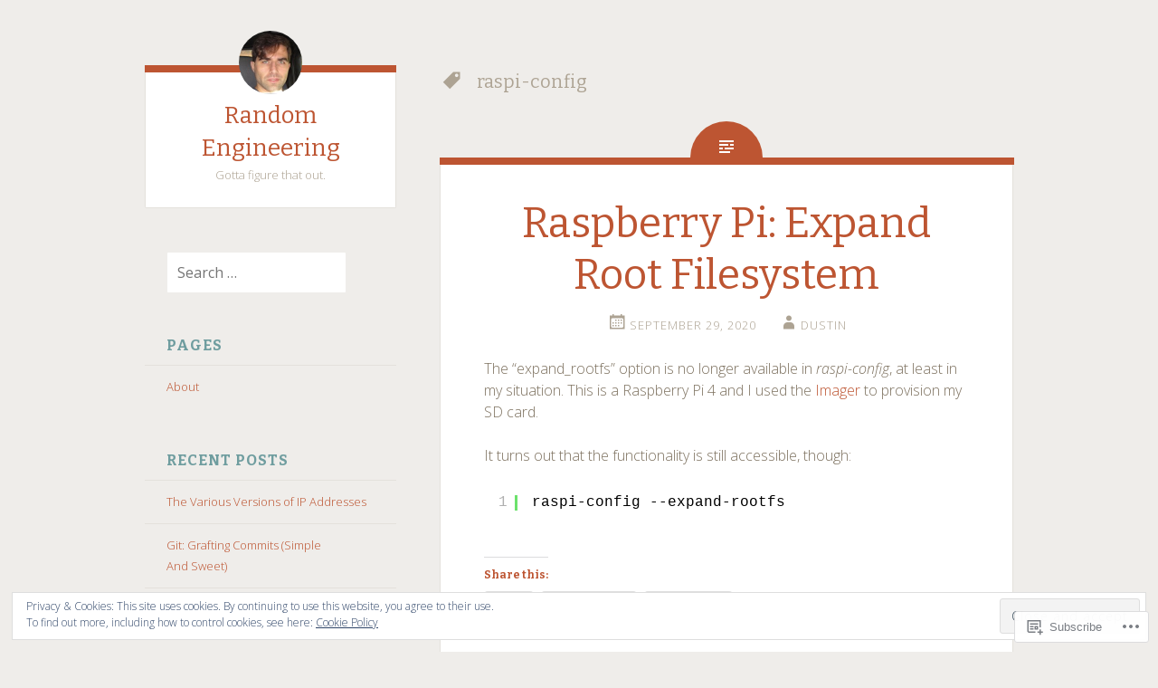

--- FILE ---
content_type: text/html; charset=UTF-8
request_url: https://dustinoprea.com/tag/raspi-config/
body_size: 24052
content:
<!DOCTYPE html>
<html lang="en">
<head>
<meta charset="UTF-8">
<meta name="viewport" content="width=device-width, initial-scale=1">
<title>raspi-config | Random Engineering</title>
<link rel="profile" href="http://gmpg.org/xfn/11">
<link rel="pingback" href="https://dustinoprea.com/xmlrpc.php">

<meta name='robots' content='max-image-preview:large' />

<!-- Async WordPress.com Remote Login -->
<script id="wpcom_remote_login_js">
var wpcom_remote_login_extra_auth = '';
function wpcom_remote_login_remove_dom_node_id( element_id ) {
	var dom_node = document.getElementById( element_id );
	if ( dom_node ) { dom_node.parentNode.removeChild( dom_node ); }
}
function wpcom_remote_login_remove_dom_node_classes( class_name ) {
	var dom_nodes = document.querySelectorAll( '.' + class_name );
	for ( var i = 0; i < dom_nodes.length; i++ ) {
		dom_nodes[ i ].parentNode.removeChild( dom_nodes[ i ] );
	}
}
function wpcom_remote_login_final_cleanup() {
	wpcom_remote_login_remove_dom_node_classes( "wpcom_remote_login_msg" );
	wpcom_remote_login_remove_dom_node_id( "wpcom_remote_login_key" );
	wpcom_remote_login_remove_dom_node_id( "wpcom_remote_login_validate" );
	wpcom_remote_login_remove_dom_node_id( "wpcom_remote_login_js" );
	wpcom_remote_login_remove_dom_node_id( "wpcom_request_access_iframe" );
	wpcom_remote_login_remove_dom_node_id( "wpcom_request_access_styles" );
}

// Watch for messages back from the remote login
window.addEventListener( "message", function( e ) {
	if ( e.origin === "https://r-login.wordpress.com" ) {
		var data = {};
		try {
			data = JSON.parse( e.data );
		} catch( e ) {
			wpcom_remote_login_final_cleanup();
			return;
		}

		if ( data.msg === 'LOGIN' ) {
			// Clean up the login check iframe
			wpcom_remote_login_remove_dom_node_id( "wpcom_remote_login_key" );

			var id_regex = new RegExp( /^[0-9]+$/ );
			var token_regex = new RegExp( /^.*|.*|.*$/ );
			if (
				token_regex.test( data.token )
				&& id_regex.test( data.wpcomid )
			) {
				// We have everything we need to ask for a login
				var script = document.createElement( "script" );
				script.setAttribute( "id", "wpcom_remote_login_validate" );
				script.src = '/remote-login.php?wpcom_remote_login=validate'
					+ '&wpcomid=' + data.wpcomid
					+ '&token=' + encodeURIComponent( data.token )
					+ '&host=' + window.location.protocol
					+ '//' + window.location.hostname
					+ '&postid=3328'
					+ '&is_singular=';
				document.body.appendChild( script );
			}

			return;
		}

		// Safari ITP, not logged in, so redirect
		if ( data.msg === 'LOGIN-REDIRECT' ) {
			window.location = 'https://wordpress.com/log-in?redirect_to=' + window.location.href;
			return;
		}

		// Safari ITP, storage access failed, remove the request
		if ( data.msg === 'LOGIN-REMOVE' ) {
			var css_zap = 'html { -webkit-transition: margin-top 1s; transition: margin-top 1s; } /* 9001 */ html { margin-top: 0 !important; } * html body { margin-top: 0 !important; } @media screen and ( max-width: 782px ) { html { margin-top: 0 !important; } * html body { margin-top: 0 !important; } }';
			var style_zap = document.createElement( 'style' );
			style_zap.type = 'text/css';
			style_zap.appendChild( document.createTextNode( css_zap ) );
			document.body.appendChild( style_zap );

			var e = document.getElementById( 'wpcom_request_access_iframe' );
			e.parentNode.removeChild( e );

			document.cookie = 'wordpress_com_login_access=denied; path=/; max-age=31536000';

			return;
		}

		// Safari ITP
		if ( data.msg === 'REQUEST_ACCESS' ) {
			console.log( 'request access: safari' );

			// Check ITP iframe enable/disable knob
			if ( wpcom_remote_login_extra_auth !== 'safari_itp_iframe' ) {
				return;
			}

			// If we are in a "private window" there is no ITP.
			var private_window = false;
			try {
				var opendb = window.openDatabase( null, null, null, null );
			} catch( e ) {
				private_window = true;
			}

			if ( private_window ) {
				console.log( 'private window' );
				return;
			}

			var iframe = document.createElement( 'iframe' );
			iframe.id = 'wpcom_request_access_iframe';
			iframe.setAttribute( 'scrolling', 'no' );
			iframe.setAttribute( 'sandbox', 'allow-storage-access-by-user-activation allow-scripts allow-same-origin allow-top-navigation-by-user-activation' );
			iframe.src = 'https://r-login.wordpress.com/remote-login.php?wpcom_remote_login=request_access&origin=' + encodeURIComponent( data.origin ) + '&wpcomid=' + encodeURIComponent( data.wpcomid );

			var css = 'html { -webkit-transition: margin-top 1s; transition: margin-top 1s; } /* 9001 */ html { margin-top: 46px !important; } * html body { margin-top: 46px !important; } @media screen and ( max-width: 660px ) { html { margin-top: 71px !important; } * html body { margin-top: 71px !important; } #wpcom_request_access_iframe { display: block; height: 71px !important; } } #wpcom_request_access_iframe { border: 0px; height: 46px; position: fixed; top: 0; left: 0; width: 100%; min-width: 100%; z-index: 99999; background: #23282d; } ';

			var style = document.createElement( 'style' );
			style.type = 'text/css';
			style.id = 'wpcom_request_access_styles';
			style.appendChild( document.createTextNode( css ) );
			document.body.appendChild( style );

			document.body.appendChild( iframe );
		}

		if ( data.msg === 'DONE' ) {
			wpcom_remote_login_final_cleanup();
		}
	}
}, false );

// Inject the remote login iframe after the page has had a chance to load
// more critical resources
window.addEventListener( "DOMContentLoaded", function( e ) {
	var iframe = document.createElement( "iframe" );
	iframe.style.display = "none";
	iframe.setAttribute( "scrolling", "no" );
	iframe.setAttribute( "id", "wpcom_remote_login_key" );
	iframe.src = "https://r-login.wordpress.com/remote-login.php"
		+ "?wpcom_remote_login=key"
		+ "&origin=aHR0cHM6Ly9kdXN0aW5vcHJlYS5jb20%3D"
		+ "&wpcomid=57791348"
		+ "&time=" + Math.floor( Date.now() / 1000 );
	document.body.appendChild( iframe );
}, false );
</script>
<link rel='dns-prefetch' href='//s0.wp.com' />
<link rel='dns-prefetch' href='//fonts-api.wp.com' />
<link rel="alternate" type="application/rss+xml" title="Random Engineering &raquo; Feed" href="https://dustinoprea.com/feed/" />
<link rel="alternate" type="application/rss+xml" title="Random Engineering &raquo; Comments Feed" href="https://dustinoprea.com/comments/feed/" />
<link rel="alternate" type="application/rss+xml" title="Random Engineering &raquo; raspi-config Tag Feed" href="https://dustinoprea.com/tag/raspi-config/feed/" />
	<script type="text/javascript">
		/* <![CDATA[ */
		function addLoadEvent(func) {
			var oldonload = window.onload;
			if (typeof window.onload != 'function') {
				window.onload = func;
			} else {
				window.onload = function () {
					oldonload();
					func();
				}
			}
		}
		/* ]]> */
	</script>
	<link crossorigin='anonymous' rel='stylesheet' id='all-css-0-1' href='/_static/??/wp-content/mu-plugins/widgets/eu-cookie-law/templates/style.css,/wp-content/mu-plugins/likes/jetpack-likes.css?m=1743883414j&cssminify=yes' type='text/css' media='all' />
<style id='wp-emoji-styles-inline-css'>

	img.wp-smiley, img.emoji {
		display: inline !important;
		border: none !important;
		box-shadow: none !important;
		height: 1em !important;
		width: 1em !important;
		margin: 0 0.07em !important;
		vertical-align: -0.1em !important;
		background: none !important;
		padding: 0 !important;
	}
/*# sourceURL=wp-emoji-styles-inline-css */
</style>
<link crossorigin='anonymous' rel='stylesheet' id='all-css-2-1' href='/wp-content/plugins/gutenberg-core/v22.2.0/build/styles/block-library/style.css?m=1764855221i&cssminify=yes' type='text/css' media='all' />
<style id='wp-block-library-inline-css'>
.has-text-align-justify {
	text-align:justify;
}
.has-text-align-justify{text-align:justify;}

/*# sourceURL=wp-block-library-inline-css */
</style><style id='wp-block-paragraph-inline-css'>
.is-small-text{font-size:.875em}.is-regular-text{font-size:1em}.is-large-text{font-size:2.25em}.is-larger-text{font-size:3em}.has-drop-cap:not(:focus):first-letter{float:left;font-size:8.4em;font-style:normal;font-weight:100;line-height:.68;margin:.05em .1em 0 0;text-transform:uppercase}body.rtl .has-drop-cap:not(:focus):first-letter{float:none;margin-left:.1em}p.has-drop-cap.has-background{overflow:hidden}:root :where(p.has-background){padding:1.25em 2.375em}:where(p.has-text-color:not(.has-link-color)) a{color:inherit}p.has-text-align-left[style*="writing-mode:vertical-lr"],p.has-text-align-right[style*="writing-mode:vertical-rl"]{rotate:180deg}
/*# sourceURL=/wp-content/plugins/gutenberg-core/v22.2.0/build/styles/block-library/paragraph/style.css */
</style>
<style id='global-styles-inline-css'>
:root{--wp--preset--aspect-ratio--square: 1;--wp--preset--aspect-ratio--4-3: 4/3;--wp--preset--aspect-ratio--3-4: 3/4;--wp--preset--aspect-ratio--3-2: 3/2;--wp--preset--aspect-ratio--2-3: 2/3;--wp--preset--aspect-ratio--16-9: 16/9;--wp--preset--aspect-ratio--9-16: 9/16;--wp--preset--color--black: #000000;--wp--preset--color--cyan-bluish-gray: #abb8c3;--wp--preset--color--white: #ffffff;--wp--preset--color--pale-pink: #f78da7;--wp--preset--color--vivid-red: #cf2e2e;--wp--preset--color--luminous-vivid-orange: #ff6900;--wp--preset--color--luminous-vivid-amber: #fcb900;--wp--preset--color--light-green-cyan: #7bdcb5;--wp--preset--color--vivid-green-cyan: #00d084;--wp--preset--color--pale-cyan-blue: #8ed1fc;--wp--preset--color--vivid-cyan-blue: #0693e3;--wp--preset--color--vivid-purple: #9b51e0;--wp--preset--gradient--vivid-cyan-blue-to-vivid-purple: linear-gradient(135deg,rgb(6,147,227) 0%,rgb(155,81,224) 100%);--wp--preset--gradient--light-green-cyan-to-vivid-green-cyan: linear-gradient(135deg,rgb(122,220,180) 0%,rgb(0,208,130) 100%);--wp--preset--gradient--luminous-vivid-amber-to-luminous-vivid-orange: linear-gradient(135deg,rgb(252,185,0) 0%,rgb(255,105,0) 100%);--wp--preset--gradient--luminous-vivid-orange-to-vivid-red: linear-gradient(135deg,rgb(255,105,0) 0%,rgb(207,46,46) 100%);--wp--preset--gradient--very-light-gray-to-cyan-bluish-gray: linear-gradient(135deg,rgb(238,238,238) 0%,rgb(169,184,195) 100%);--wp--preset--gradient--cool-to-warm-spectrum: linear-gradient(135deg,rgb(74,234,220) 0%,rgb(151,120,209) 20%,rgb(207,42,186) 40%,rgb(238,44,130) 60%,rgb(251,105,98) 80%,rgb(254,248,76) 100%);--wp--preset--gradient--blush-light-purple: linear-gradient(135deg,rgb(255,206,236) 0%,rgb(152,150,240) 100%);--wp--preset--gradient--blush-bordeaux: linear-gradient(135deg,rgb(254,205,165) 0%,rgb(254,45,45) 50%,rgb(107,0,62) 100%);--wp--preset--gradient--luminous-dusk: linear-gradient(135deg,rgb(255,203,112) 0%,rgb(199,81,192) 50%,rgb(65,88,208) 100%);--wp--preset--gradient--pale-ocean: linear-gradient(135deg,rgb(255,245,203) 0%,rgb(182,227,212) 50%,rgb(51,167,181) 100%);--wp--preset--gradient--electric-grass: linear-gradient(135deg,rgb(202,248,128) 0%,rgb(113,206,126) 100%);--wp--preset--gradient--midnight: linear-gradient(135deg,rgb(2,3,129) 0%,rgb(40,116,252) 100%);--wp--preset--font-size--small: 13px;--wp--preset--font-size--medium: 20px;--wp--preset--font-size--large: 36px;--wp--preset--font-size--x-large: 42px;--wp--preset--font-family--albert-sans: 'Albert Sans', sans-serif;--wp--preset--font-family--alegreya: Alegreya, serif;--wp--preset--font-family--arvo: Arvo, serif;--wp--preset--font-family--bodoni-moda: 'Bodoni Moda', serif;--wp--preset--font-family--bricolage-grotesque: 'Bricolage Grotesque', sans-serif;--wp--preset--font-family--cabin: Cabin, sans-serif;--wp--preset--font-family--chivo: Chivo, sans-serif;--wp--preset--font-family--commissioner: Commissioner, sans-serif;--wp--preset--font-family--cormorant: Cormorant, serif;--wp--preset--font-family--courier-prime: 'Courier Prime', monospace;--wp--preset--font-family--crimson-pro: 'Crimson Pro', serif;--wp--preset--font-family--dm-mono: 'DM Mono', monospace;--wp--preset--font-family--dm-sans: 'DM Sans', sans-serif;--wp--preset--font-family--dm-serif-display: 'DM Serif Display', serif;--wp--preset--font-family--domine: Domine, serif;--wp--preset--font-family--eb-garamond: 'EB Garamond', serif;--wp--preset--font-family--epilogue: Epilogue, sans-serif;--wp--preset--font-family--fahkwang: Fahkwang, sans-serif;--wp--preset--font-family--figtree: Figtree, sans-serif;--wp--preset--font-family--fira-sans: 'Fira Sans', sans-serif;--wp--preset--font-family--fjalla-one: 'Fjalla One', sans-serif;--wp--preset--font-family--fraunces: Fraunces, serif;--wp--preset--font-family--gabarito: Gabarito, system-ui;--wp--preset--font-family--ibm-plex-mono: 'IBM Plex Mono', monospace;--wp--preset--font-family--ibm-plex-sans: 'IBM Plex Sans', sans-serif;--wp--preset--font-family--ibarra-real-nova: 'Ibarra Real Nova', serif;--wp--preset--font-family--instrument-serif: 'Instrument Serif', serif;--wp--preset--font-family--inter: Inter, sans-serif;--wp--preset--font-family--josefin-sans: 'Josefin Sans', sans-serif;--wp--preset--font-family--jost: Jost, sans-serif;--wp--preset--font-family--libre-baskerville: 'Libre Baskerville', serif;--wp--preset--font-family--libre-franklin: 'Libre Franklin', sans-serif;--wp--preset--font-family--literata: Literata, serif;--wp--preset--font-family--lora: Lora, serif;--wp--preset--font-family--merriweather: Merriweather, serif;--wp--preset--font-family--montserrat: Montserrat, sans-serif;--wp--preset--font-family--newsreader: Newsreader, serif;--wp--preset--font-family--noto-sans-mono: 'Noto Sans Mono', sans-serif;--wp--preset--font-family--nunito: Nunito, sans-serif;--wp--preset--font-family--open-sans: 'Open Sans', sans-serif;--wp--preset--font-family--overpass: Overpass, sans-serif;--wp--preset--font-family--pt-serif: 'PT Serif', serif;--wp--preset--font-family--petrona: Petrona, serif;--wp--preset--font-family--piazzolla: Piazzolla, serif;--wp--preset--font-family--playfair-display: 'Playfair Display', serif;--wp--preset--font-family--plus-jakarta-sans: 'Plus Jakarta Sans', sans-serif;--wp--preset--font-family--poppins: Poppins, sans-serif;--wp--preset--font-family--raleway: Raleway, sans-serif;--wp--preset--font-family--roboto: Roboto, sans-serif;--wp--preset--font-family--roboto-slab: 'Roboto Slab', serif;--wp--preset--font-family--rubik: Rubik, sans-serif;--wp--preset--font-family--rufina: Rufina, serif;--wp--preset--font-family--sora: Sora, sans-serif;--wp--preset--font-family--source-sans-3: 'Source Sans 3', sans-serif;--wp--preset--font-family--source-serif-4: 'Source Serif 4', serif;--wp--preset--font-family--space-mono: 'Space Mono', monospace;--wp--preset--font-family--syne: Syne, sans-serif;--wp--preset--font-family--texturina: Texturina, serif;--wp--preset--font-family--urbanist: Urbanist, sans-serif;--wp--preset--font-family--work-sans: 'Work Sans', sans-serif;--wp--preset--spacing--20: 0.44rem;--wp--preset--spacing--30: 0.67rem;--wp--preset--spacing--40: 1rem;--wp--preset--spacing--50: 1.5rem;--wp--preset--spacing--60: 2.25rem;--wp--preset--spacing--70: 3.38rem;--wp--preset--spacing--80: 5.06rem;--wp--preset--shadow--natural: 6px 6px 9px rgba(0, 0, 0, 0.2);--wp--preset--shadow--deep: 12px 12px 50px rgba(0, 0, 0, 0.4);--wp--preset--shadow--sharp: 6px 6px 0px rgba(0, 0, 0, 0.2);--wp--preset--shadow--outlined: 6px 6px 0px -3px rgb(255, 255, 255), 6px 6px rgb(0, 0, 0);--wp--preset--shadow--crisp: 6px 6px 0px rgb(0, 0, 0);}:where(.is-layout-flex){gap: 0.5em;}:where(.is-layout-grid){gap: 0.5em;}body .is-layout-flex{display: flex;}.is-layout-flex{flex-wrap: wrap;align-items: center;}.is-layout-flex > :is(*, div){margin: 0;}body .is-layout-grid{display: grid;}.is-layout-grid > :is(*, div){margin: 0;}:where(.wp-block-columns.is-layout-flex){gap: 2em;}:where(.wp-block-columns.is-layout-grid){gap: 2em;}:where(.wp-block-post-template.is-layout-flex){gap: 1.25em;}:where(.wp-block-post-template.is-layout-grid){gap: 1.25em;}.has-black-color{color: var(--wp--preset--color--black) !important;}.has-cyan-bluish-gray-color{color: var(--wp--preset--color--cyan-bluish-gray) !important;}.has-white-color{color: var(--wp--preset--color--white) !important;}.has-pale-pink-color{color: var(--wp--preset--color--pale-pink) !important;}.has-vivid-red-color{color: var(--wp--preset--color--vivid-red) !important;}.has-luminous-vivid-orange-color{color: var(--wp--preset--color--luminous-vivid-orange) !important;}.has-luminous-vivid-amber-color{color: var(--wp--preset--color--luminous-vivid-amber) !important;}.has-light-green-cyan-color{color: var(--wp--preset--color--light-green-cyan) !important;}.has-vivid-green-cyan-color{color: var(--wp--preset--color--vivid-green-cyan) !important;}.has-pale-cyan-blue-color{color: var(--wp--preset--color--pale-cyan-blue) !important;}.has-vivid-cyan-blue-color{color: var(--wp--preset--color--vivid-cyan-blue) !important;}.has-vivid-purple-color{color: var(--wp--preset--color--vivid-purple) !important;}.has-black-background-color{background-color: var(--wp--preset--color--black) !important;}.has-cyan-bluish-gray-background-color{background-color: var(--wp--preset--color--cyan-bluish-gray) !important;}.has-white-background-color{background-color: var(--wp--preset--color--white) !important;}.has-pale-pink-background-color{background-color: var(--wp--preset--color--pale-pink) !important;}.has-vivid-red-background-color{background-color: var(--wp--preset--color--vivid-red) !important;}.has-luminous-vivid-orange-background-color{background-color: var(--wp--preset--color--luminous-vivid-orange) !important;}.has-luminous-vivid-amber-background-color{background-color: var(--wp--preset--color--luminous-vivid-amber) !important;}.has-light-green-cyan-background-color{background-color: var(--wp--preset--color--light-green-cyan) !important;}.has-vivid-green-cyan-background-color{background-color: var(--wp--preset--color--vivid-green-cyan) !important;}.has-pale-cyan-blue-background-color{background-color: var(--wp--preset--color--pale-cyan-blue) !important;}.has-vivid-cyan-blue-background-color{background-color: var(--wp--preset--color--vivid-cyan-blue) !important;}.has-vivid-purple-background-color{background-color: var(--wp--preset--color--vivid-purple) !important;}.has-black-border-color{border-color: var(--wp--preset--color--black) !important;}.has-cyan-bluish-gray-border-color{border-color: var(--wp--preset--color--cyan-bluish-gray) !important;}.has-white-border-color{border-color: var(--wp--preset--color--white) !important;}.has-pale-pink-border-color{border-color: var(--wp--preset--color--pale-pink) !important;}.has-vivid-red-border-color{border-color: var(--wp--preset--color--vivid-red) !important;}.has-luminous-vivid-orange-border-color{border-color: var(--wp--preset--color--luminous-vivid-orange) !important;}.has-luminous-vivid-amber-border-color{border-color: var(--wp--preset--color--luminous-vivid-amber) !important;}.has-light-green-cyan-border-color{border-color: var(--wp--preset--color--light-green-cyan) !important;}.has-vivid-green-cyan-border-color{border-color: var(--wp--preset--color--vivid-green-cyan) !important;}.has-pale-cyan-blue-border-color{border-color: var(--wp--preset--color--pale-cyan-blue) !important;}.has-vivid-cyan-blue-border-color{border-color: var(--wp--preset--color--vivid-cyan-blue) !important;}.has-vivid-purple-border-color{border-color: var(--wp--preset--color--vivid-purple) !important;}.has-vivid-cyan-blue-to-vivid-purple-gradient-background{background: var(--wp--preset--gradient--vivid-cyan-blue-to-vivid-purple) !important;}.has-light-green-cyan-to-vivid-green-cyan-gradient-background{background: var(--wp--preset--gradient--light-green-cyan-to-vivid-green-cyan) !important;}.has-luminous-vivid-amber-to-luminous-vivid-orange-gradient-background{background: var(--wp--preset--gradient--luminous-vivid-amber-to-luminous-vivid-orange) !important;}.has-luminous-vivid-orange-to-vivid-red-gradient-background{background: var(--wp--preset--gradient--luminous-vivid-orange-to-vivid-red) !important;}.has-very-light-gray-to-cyan-bluish-gray-gradient-background{background: var(--wp--preset--gradient--very-light-gray-to-cyan-bluish-gray) !important;}.has-cool-to-warm-spectrum-gradient-background{background: var(--wp--preset--gradient--cool-to-warm-spectrum) !important;}.has-blush-light-purple-gradient-background{background: var(--wp--preset--gradient--blush-light-purple) !important;}.has-blush-bordeaux-gradient-background{background: var(--wp--preset--gradient--blush-bordeaux) !important;}.has-luminous-dusk-gradient-background{background: var(--wp--preset--gradient--luminous-dusk) !important;}.has-pale-ocean-gradient-background{background: var(--wp--preset--gradient--pale-ocean) !important;}.has-electric-grass-gradient-background{background: var(--wp--preset--gradient--electric-grass) !important;}.has-midnight-gradient-background{background: var(--wp--preset--gradient--midnight) !important;}.has-small-font-size{font-size: var(--wp--preset--font-size--small) !important;}.has-medium-font-size{font-size: var(--wp--preset--font-size--medium) !important;}.has-large-font-size{font-size: var(--wp--preset--font-size--large) !important;}.has-x-large-font-size{font-size: var(--wp--preset--font-size--x-large) !important;}.has-albert-sans-font-family{font-family: var(--wp--preset--font-family--albert-sans) !important;}.has-alegreya-font-family{font-family: var(--wp--preset--font-family--alegreya) !important;}.has-arvo-font-family{font-family: var(--wp--preset--font-family--arvo) !important;}.has-bodoni-moda-font-family{font-family: var(--wp--preset--font-family--bodoni-moda) !important;}.has-bricolage-grotesque-font-family{font-family: var(--wp--preset--font-family--bricolage-grotesque) !important;}.has-cabin-font-family{font-family: var(--wp--preset--font-family--cabin) !important;}.has-chivo-font-family{font-family: var(--wp--preset--font-family--chivo) !important;}.has-commissioner-font-family{font-family: var(--wp--preset--font-family--commissioner) !important;}.has-cormorant-font-family{font-family: var(--wp--preset--font-family--cormorant) !important;}.has-courier-prime-font-family{font-family: var(--wp--preset--font-family--courier-prime) !important;}.has-crimson-pro-font-family{font-family: var(--wp--preset--font-family--crimson-pro) !important;}.has-dm-mono-font-family{font-family: var(--wp--preset--font-family--dm-mono) !important;}.has-dm-sans-font-family{font-family: var(--wp--preset--font-family--dm-sans) !important;}.has-dm-serif-display-font-family{font-family: var(--wp--preset--font-family--dm-serif-display) !important;}.has-domine-font-family{font-family: var(--wp--preset--font-family--domine) !important;}.has-eb-garamond-font-family{font-family: var(--wp--preset--font-family--eb-garamond) !important;}.has-epilogue-font-family{font-family: var(--wp--preset--font-family--epilogue) !important;}.has-fahkwang-font-family{font-family: var(--wp--preset--font-family--fahkwang) !important;}.has-figtree-font-family{font-family: var(--wp--preset--font-family--figtree) !important;}.has-fira-sans-font-family{font-family: var(--wp--preset--font-family--fira-sans) !important;}.has-fjalla-one-font-family{font-family: var(--wp--preset--font-family--fjalla-one) !important;}.has-fraunces-font-family{font-family: var(--wp--preset--font-family--fraunces) !important;}.has-gabarito-font-family{font-family: var(--wp--preset--font-family--gabarito) !important;}.has-ibm-plex-mono-font-family{font-family: var(--wp--preset--font-family--ibm-plex-mono) !important;}.has-ibm-plex-sans-font-family{font-family: var(--wp--preset--font-family--ibm-plex-sans) !important;}.has-ibarra-real-nova-font-family{font-family: var(--wp--preset--font-family--ibarra-real-nova) !important;}.has-instrument-serif-font-family{font-family: var(--wp--preset--font-family--instrument-serif) !important;}.has-inter-font-family{font-family: var(--wp--preset--font-family--inter) !important;}.has-josefin-sans-font-family{font-family: var(--wp--preset--font-family--josefin-sans) !important;}.has-jost-font-family{font-family: var(--wp--preset--font-family--jost) !important;}.has-libre-baskerville-font-family{font-family: var(--wp--preset--font-family--libre-baskerville) !important;}.has-libre-franklin-font-family{font-family: var(--wp--preset--font-family--libre-franklin) !important;}.has-literata-font-family{font-family: var(--wp--preset--font-family--literata) !important;}.has-lora-font-family{font-family: var(--wp--preset--font-family--lora) !important;}.has-merriweather-font-family{font-family: var(--wp--preset--font-family--merriweather) !important;}.has-montserrat-font-family{font-family: var(--wp--preset--font-family--montserrat) !important;}.has-newsreader-font-family{font-family: var(--wp--preset--font-family--newsreader) !important;}.has-noto-sans-mono-font-family{font-family: var(--wp--preset--font-family--noto-sans-mono) !important;}.has-nunito-font-family{font-family: var(--wp--preset--font-family--nunito) !important;}.has-open-sans-font-family{font-family: var(--wp--preset--font-family--open-sans) !important;}.has-overpass-font-family{font-family: var(--wp--preset--font-family--overpass) !important;}.has-pt-serif-font-family{font-family: var(--wp--preset--font-family--pt-serif) !important;}.has-petrona-font-family{font-family: var(--wp--preset--font-family--petrona) !important;}.has-piazzolla-font-family{font-family: var(--wp--preset--font-family--piazzolla) !important;}.has-playfair-display-font-family{font-family: var(--wp--preset--font-family--playfair-display) !important;}.has-plus-jakarta-sans-font-family{font-family: var(--wp--preset--font-family--plus-jakarta-sans) !important;}.has-poppins-font-family{font-family: var(--wp--preset--font-family--poppins) !important;}.has-raleway-font-family{font-family: var(--wp--preset--font-family--raleway) !important;}.has-roboto-font-family{font-family: var(--wp--preset--font-family--roboto) !important;}.has-roboto-slab-font-family{font-family: var(--wp--preset--font-family--roboto-slab) !important;}.has-rubik-font-family{font-family: var(--wp--preset--font-family--rubik) !important;}.has-rufina-font-family{font-family: var(--wp--preset--font-family--rufina) !important;}.has-sora-font-family{font-family: var(--wp--preset--font-family--sora) !important;}.has-source-sans-3-font-family{font-family: var(--wp--preset--font-family--source-sans-3) !important;}.has-source-serif-4-font-family{font-family: var(--wp--preset--font-family--source-serif-4) !important;}.has-space-mono-font-family{font-family: var(--wp--preset--font-family--space-mono) !important;}.has-syne-font-family{font-family: var(--wp--preset--font-family--syne) !important;}.has-texturina-font-family{font-family: var(--wp--preset--font-family--texturina) !important;}.has-urbanist-font-family{font-family: var(--wp--preset--font-family--urbanist) !important;}.has-work-sans-font-family{font-family: var(--wp--preset--font-family--work-sans) !important;}
/*# sourceURL=global-styles-inline-css */
</style>

<style id='classic-theme-styles-inline-css'>
/*! This file is auto-generated */
.wp-block-button__link{color:#fff;background-color:#32373c;border-radius:9999px;box-shadow:none;text-decoration:none;padding:calc(.667em + 2px) calc(1.333em + 2px);font-size:1.125em}.wp-block-file__button{background:#32373c;color:#fff;text-decoration:none}
/*# sourceURL=/wp-includes/css/classic-themes.min.css */
</style>
<link crossorigin='anonymous' rel='stylesheet' id='all-css-4-1' href='/_static/??-eJx9jtsKwjAQRH/IzZK2eHkQv6VJV41mm6WbtPj3RoQqCL7Mw3DOMLgI+DRmGjNKLJcwKvrkYvJ3xcbYvbGggSUSTDSbDoegeSVA8yOS8aob/BriAp+tiWrP0ucXwTSEniJxxf5pi1QHnJOJVKEmh8KQr1XUH+9doxSH5+BzmAnXXyc+2l1nt4e2bZvbEwOaVzk=&cssminify=yes' type='text/css' media='all' />
<link rel='stylesheet' id='fictive-open-sans-css' href='https://fonts-api.wp.com/css?family=Open+Sans%3A300italic%2C400italic%2C700italic%2C400%2C300%2C700&#038;ver=6.9-RC2-61304' media='all' />
<link rel='stylesheet' id='fictive-bitter-css' href='https://fonts-api.wp.com/css?family=Bitter%3A400%2C700%2C400italic&#038;subset=latin%2Clatin-ext&#038;ver=6.9-RC2-61304' media='all' />
<link crossorigin='anonymous' rel='stylesheet' id='all-css-8-1' href='/_static/??-eJx9jtsKwkAMRH/INXipxQfxU6QN6Zq6m12abIt/bws+VBTf5sCcYWDKDpMYiUEsLofiWRR6stzg482gReDGguBJaOBZ0N9xi6obWG3anSIp5NJCx2g8Eiw7as9AbsqY4peyujFQG5Kfo4e5tcJ/kqfkQsLGOMkHuC40PCzqNV52dXXY1+fTsepflfBhPA==&cssminify=yes' type='text/css' media='all' />
<link crossorigin='anonymous' rel='stylesheet' id='print-css-9-1' href='/wp-content/mu-plugins/global-print/global-print.css?m=1465851035i&cssminify=yes' type='text/css' media='print' />
<style id='jetpack-global-styles-frontend-style-inline-css'>
:root { --font-headings: unset; --font-base: unset; --font-headings-default: -apple-system,BlinkMacSystemFont,"Segoe UI",Roboto,Oxygen-Sans,Ubuntu,Cantarell,"Helvetica Neue",sans-serif; --font-base-default: -apple-system,BlinkMacSystemFont,"Segoe UI",Roboto,Oxygen-Sans,Ubuntu,Cantarell,"Helvetica Neue",sans-serif;}
/*# sourceURL=jetpack-global-styles-frontend-style-inline-css */
</style>
<link crossorigin='anonymous' rel='stylesheet' id='all-css-12-1' href='/_static/??-eJyNjcsKAjEMRX/IGtQZBxfip0hMS9sxTYppGfx7H7gRN+7ugcs5sFRHKi1Ig9Jd5R6zGMyhVaTrh8G6QFHfORhYwlvw6P39PbPENZmt4G/ROQuBKWVkxxrVvuBH1lIoz2waILJekF+HUzlupnG3nQ77YZwfuRJIaQ==&cssminify=yes' type='text/css' media='all' />
<script type="text/javascript" id="wpcom-actionbar-placeholder-js-extra">
/* <![CDATA[ */
var actionbardata = {"siteID":"57791348","postID":"0","siteURL":"https://dustinoprea.com","xhrURL":"https://dustinoprea.com/wp-admin/admin-ajax.php","nonce":"7ed99205b0","isLoggedIn":"","statusMessage":"","subsEmailDefault":"instantly","proxyScriptUrl":"https://s0.wp.com/wp-content/js/wpcom-proxy-request.js?m=1513050504i&amp;ver=20211021","i18n":{"followedText":"New posts from this site will now appear in your \u003Ca href=\"https://wordpress.com/reader\"\u003EReader\u003C/a\u003E","foldBar":"Collapse this bar","unfoldBar":"Expand this bar","shortLinkCopied":"Shortlink copied to clipboard."}};
//# sourceURL=wpcom-actionbar-placeholder-js-extra
/* ]]> */
</script>
<script type="text/javascript" id="jetpack-mu-wpcom-settings-js-before">
/* <![CDATA[ */
var JETPACK_MU_WPCOM_SETTINGS = {"assetsUrl":"https://s0.wp.com/wp-content/mu-plugins/jetpack-mu-wpcom-plugin/sun/jetpack_vendor/automattic/jetpack-mu-wpcom/src/build/"};
//# sourceURL=jetpack-mu-wpcom-settings-js-before
/* ]]> */
</script>
<script crossorigin='anonymous' type='text/javascript'  src='/_static/??-eJyFjcsOwiAQRX/I6dSa+lgYvwWBEAgMOAPW/n3bqIk7V2dxT87FqYDOVC1VDIIcKxTOr7kLssN186RjM1a2MTya5fmDLnn6K0HyjlW1v/L37R6zgxKb8yQ4ZTbKCOioRN4hnQo+hw1AmcCZwmvilq7709CPh/54voQFmNpFWg=='></script>
<script type="text/javascript" id="rlt-proxy-js-after">
/* <![CDATA[ */
	rltInitialize( {"token":null,"iframeOrigins":["https:\/\/widgets.wp.com"]} );
//# sourceURL=rlt-proxy-js-after
/* ]]> */
</script>
<link rel="EditURI" type="application/rsd+xml" title="RSD" href="https://dsoprea.wordpress.com/xmlrpc.php?rsd" />
<meta name="generator" content="WordPress.com" />

<!-- Jetpack Open Graph Tags -->
<meta property="og:type" content="website" />
<meta property="og:title" content="raspi-config &#8211; Random Engineering" />
<meta property="og:url" content="https://dustinoprea.com/tag/raspi-config/" />
<meta property="og:site_name" content="Random Engineering" />
<meta property="og:image" content="https://secure.gravatar.com/blavatar/55f42e81f34ac1073faeb99d7b317e9bd3e0bc2a0d44f2208f324873276f1b6e?s=200&#038;ts=1767985273" />
<meta property="og:image:width" content="200" />
<meta property="og:image:height" content="200" />
<meta property="og:image:alt" content="" />
<meta property="og:locale" content="en_US" />
<meta name="twitter:creator" content="@DustinOprea" />
<meta name="twitter:site" content="@DustinOprea" />

<!-- End Jetpack Open Graph Tags -->
<link rel="shortcut icon" type="image/x-icon" href="https://secure.gravatar.com/blavatar/55f42e81f34ac1073faeb99d7b317e9bd3e0bc2a0d44f2208f324873276f1b6e?s=32" sizes="16x16" />
<link rel="icon" type="image/x-icon" href="https://secure.gravatar.com/blavatar/55f42e81f34ac1073faeb99d7b317e9bd3e0bc2a0d44f2208f324873276f1b6e?s=32" sizes="16x16" />
<link rel="apple-touch-icon" href="https://secure.gravatar.com/blavatar/55f42e81f34ac1073faeb99d7b317e9bd3e0bc2a0d44f2208f324873276f1b6e?s=114" />
<link rel='openid.server' href='https://dustinoprea.com/?openidserver=1' />
<link rel='openid.delegate' href='https://dustinoprea.com/' />
<link rel="search" type="application/opensearchdescription+xml" href="https://dustinoprea.com/osd.xml" title="Random Engineering" />
<link rel="search" type="application/opensearchdescription+xml" href="https://s1.wp.com/opensearch.xml" title="WordPress.com" />
<meta name="theme-color" content="#efedea" />
<style type="text/css">.recentcomments a{display:inline !important;padding:0 !important;margin:0 !important;}</style>		<style type="text/css">
			.recentcomments a {
				display: inline !important;
				padding: 0 !important;
				margin: 0 !important;
			}

			table.recentcommentsavatartop img.avatar, table.recentcommentsavatarend img.avatar {
				border: 0px;
				margin: 0;
			}

			table.recentcommentsavatartop a, table.recentcommentsavatarend a {
				border: 0px !important;
				background-color: transparent !important;
			}

			td.recentcommentsavatarend, td.recentcommentsavatartop {
				padding: 0px 0px 1px 0px;
				margin: 0px;
			}

			td.recentcommentstextend {
				border: none !important;
				padding: 0px 0px 2px 10px;
			}

			.rtl td.recentcommentstextend {
				padding: 0px 10px 2px 0px;
			}

			td.recentcommentstexttop {
				border: none;
				padding: 0px 0px 0px 10px;
			}

			.rtl td.recentcommentstexttop {
				padding: 0px 10px 0px 0px;
			}
		</style>
		<meta name="description" content="Posts about raspi-config written by dustin" />
		<script type="text/javascript">

			window.doNotSellCallback = function() {

				var linkElements = [
					'a[href="https://wordpress.com/?ref=footer_blog"]',
					'a[href="https://wordpress.com/?ref=footer_website"]',
					'a[href="https://wordpress.com/?ref=vertical_footer"]',
					'a[href^="https://wordpress.com/?ref=footer_segment_"]',
				].join(',');

				var dnsLink = document.createElement( 'a' );
				dnsLink.href = 'https://wordpress.com/advertising-program-optout/';
				dnsLink.classList.add( 'do-not-sell-link' );
				dnsLink.rel = 'nofollow';
				dnsLink.style.marginLeft = '0.5em';
				dnsLink.textContent = 'Do Not Sell or Share My Personal Information';

				var creditLinks = document.querySelectorAll( linkElements );

				if ( 0 === creditLinks.length ) {
					return false;
				}

				Array.prototype.forEach.call( creditLinks, function( el ) {
					el.insertAdjacentElement( 'afterend', dnsLink );
				});

				return true;
			};

		</script>
		<script type="text/javascript">
	window.google_analytics_uacct = "UA-52447-2";
</script>

<script type="text/javascript">
	var _gaq = _gaq || [];
	_gaq.push(['_setAccount', 'UA-52447-2']);
	_gaq.push(['_gat._anonymizeIp']);
	_gaq.push(['_setDomainName', 'none']);
	_gaq.push(['_setAllowLinker', true]);
	_gaq.push(['_initData']);
	_gaq.push(['_trackPageview']);

	(function() {
		var ga = document.createElement('script'); ga.type = 'text/javascript'; ga.async = true;
		ga.src = ('https:' == document.location.protocol ? 'https://ssl' : 'http://www') + '.google-analytics.com/ga.js';
		(document.getElementsByTagName('head')[0] || document.getElementsByTagName('body')[0]).appendChild(ga);
	})();
</script>
<link crossorigin='anonymous' rel='stylesheet' id='all-css-0-3' href='/wp-content/mu-plugins/jetpack-plugin/sun/_inc/build/subscriptions/subscriptions.min.css?m=1753981412i&cssminify=yes' type='text/css' media='all' />
</head>

<body class="archive tag tag-raspi-config tag-102400993 wp-theme-pubfictive customizer-styles-applied jetpack-reblog-enabled">
<div id="page" class="hfeed site">

	<header id="masthead" class="site-header" role="banner">
				<div class="site-branding">
							<div class="header-avatar">
					<a href="https://dustinoprea.com/" rel="home">
						<img src="https://secure.gravatar.com/avatar/bb7e85832e0110214043a8726ad70a76/?s=140&#038;d=identicon" width="70" height="70" alt="">
					</a>
				</div>
						<h1 class="site-title"><a href="https://dustinoprea.com/" rel="home">Random Engineering</a></h1>
			<h2 class="site-description">Gotta figure that out.</h2>
					</div>

		<div class="menu-toggles clear">
										<h1 id="widgets-toggle" class="menu-toggle"><span class="screen-reader-text">Widgets</span></h1>
						<h1 id="search-toggle" class="menu-toggle"><span class="screen-reader-text">Search</span></h1>
		</div>

		<nav id="site-navigation" class="main-navigation" role="navigation">
			<a class="skip-link screen-reader-text" href="#content">Skip to content</a>
					</nav><!-- #site-navigation -->

			<div id="secondary" class="widget-area" role="complementary">
		<aside id="search-2" class="widget widget_search"><form role="search" method="get" class="search-form" action="https://dustinoprea.com/">
				<label>
					<span class="screen-reader-text">Search for:</span>
					<input type="search" class="search-field" placeholder="Search &hellip;" value="" name="s" />
				</label>
				<input type="submit" class="search-submit" value="Search" />
			</form></aside><aside id="pages-2" class="widget widget_pages"><h1 class="widget-title">Pages</h1>
			<ul>
				<li class="page_item page-item-1"><a href="https://dustinoprea.com/about/">About</a></li>
			</ul>

			</aside>
		<aside id="recent-posts-2" class="widget widget_recent_entries">
		<h1 class="widget-title">Recent Posts</h1>
		<ul>
											<li>
					<a href="https://dustinoprea.com/2025/12/27/the-various-versions-of-ip-addresses/">The Various Versions of IP&nbsp;Addresses</a>
									</li>
											<li>
					<a href="https://dustinoprea.com/2025/10/23/git-grafting-commits-simple-and-sweet/">Git: Grafting Commits (Simple And&nbsp;Sweet)</a>
									</li>
											<li>
					<a href="https://dustinoprea.com/2025/10/22/enforcing-complex-passwords-in-manjaro/">Enforcing Complex Passwords In&nbsp;Manjaro</a>
									</li>
											<li>
					<a href="https://dustinoprea.com/2025/03/02/retrieving-your-shopify-stores-graphql-schema/">Retrieving Your Shopify Store&#8217;s GraphQL&nbsp;Schema</a>
									</li>
											<li>
					<a href="https://dustinoprea.com/2025/01/30/register-new-executable-formats-in-the-linux-kernel/">Register New Executable Formats In The Linux&nbsp;Kernel</a>
									</li>
					</ul>

		</aside><aside id="recent-comments-2" class="widget widget_recent_comments"><h1 class="widget-title">Recent Comments</h1>				<table class="recentcommentsavatar" cellspacing="0" cellpadding="0" border="0">
					<tr><td title="dustin" class="recentcommentsavatartop" style="height:48px; width:48px;"><a href="http://www.dustinoprea.com" rel="nofollow"><img referrerpolicy="no-referrer" alt='dustin&#039;s avatar' src='https://0.gravatar.com/avatar/95811ad5032cc4dc94093273c7d37b63220b5a91f5283391f7c12f2538bdab74?s=48&#038;d=identicon&#038;r=G' srcset='https://0.gravatar.com/avatar/95811ad5032cc4dc94093273c7d37b63220b5a91f5283391f7c12f2538bdab74?s=48&#038;d=identicon&#038;r=G 1x, https://0.gravatar.com/avatar/95811ad5032cc4dc94093273c7d37b63220b5a91f5283391f7c12f2538bdab74?s=72&#038;d=identicon&#038;r=G 1.5x, https://0.gravatar.com/avatar/95811ad5032cc4dc94093273c7d37b63220b5a91f5283391f7c12f2538bdab74?s=96&#038;d=identicon&#038;r=G 2x, https://0.gravatar.com/avatar/95811ad5032cc4dc94093273c7d37b63220b5a91f5283391f7c12f2538bdab74?s=144&#038;d=identicon&#038;r=G 3x, https://0.gravatar.com/avatar/95811ad5032cc4dc94093273c7d37b63220b5a91f5283391f7c12f2538bdab74?s=192&#038;d=identicon&#038;r=G 4x' class='avatar avatar-48' height='48' width='48' loading='lazy' decoding='async' /></a></td><td class="recentcommentstexttop" style=""><a href="http://www.dustinoprea.com" rel="nofollow">dustin</a> on <a href="https://dustinoprea.com/2018/12/05/use-adb-to-connect-to-your-android-device-from-a-docker-container/comment-page-1/#comment-91">Use ADB to Connect to Your And&hellip;</a></td></tr><tr><td title="feiger0755" class="recentcommentsavatarend" style="height:48px; width:48px;"><img referrerpolicy="no-referrer" alt='feiger0755&#039;s avatar' src='https://0.gravatar.com/avatar/0b3849991efcbb6fac9aac67365829ae4132e2810a8f3fbac3846481610e6e2a?s=48&#038;d=identicon&#038;r=G' srcset='https://0.gravatar.com/avatar/0b3849991efcbb6fac9aac67365829ae4132e2810a8f3fbac3846481610e6e2a?s=48&#038;d=identicon&#038;r=G 1x, https://0.gravatar.com/avatar/0b3849991efcbb6fac9aac67365829ae4132e2810a8f3fbac3846481610e6e2a?s=72&#038;d=identicon&#038;r=G 1.5x, https://0.gravatar.com/avatar/0b3849991efcbb6fac9aac67365829ae4132e2810a8f3fbac3846481610e6e2a?s=96&#038;d=identicon&#038;r=G 2x, https://0.gravatar.com/avatar/0b3849991efcbb6fac9aac67365829ae4132e2810a8f3fbac3846481610e6e2a?s=144&#038;d=identicon&#038;r=G 3x, https://0.gravatar.com/avatar/0b3849991efcbb6fac9aac67365829ae4132e2810a8f3fbac3846481610e6e2a?s=192&#038;d=identicon&#038;r=G 4x' class='avatar avatar-48' height='48' width='48' loading='lazy' decoding='async' /></td><td class="recentcommentstextend" style="">feiger0755 on <a href="https://dustinoprea.com/2018/12/05/use-adb-to-connect-to-your-android-device-from-a-docker-container/comment-page-1/#comment-90">Use ADB to Connect to Your And&hellip;</a></td></tr><tr><td title="dustin" class="recentcommentsavatarend" style="height:48px; width:48px;"><a href="http://www.dustinoprea.com" rel="nofollow"><img referrerpolicy="no-referrer" alt='dustin&#039;s avatar' src='https://0.gravatar.com/avatar/95811ad5032cc4dc94093273c7d37b63220b5a91f5283391f7c12f2538bdab74?s=48&#038;d=identicon&#038;r=G' srcset='https://0.gravatar.com/avatar/95811ad5032cc4dc94093273c7d37b63220b5a91f5283391f7c12f2538bdab74?s=48&#038;d=identicon&#038;r=G 1x, https://0.gravatar.com/avatar/95811ad5032cc4dc94093273c7d37b63220b5a91f5283391f7c12f2538bdab74?s=72&#038;d=identicon&#038;r=G 1.5x, https://0.gravatar.com/avatar/95811ad5032cc4dc94093273c7d37b63220b5a91f5283391f7c12f2538bdab74?s=96&#038;d=identicon&#038;r=G 2x, https://0.gravatar.com/avatar/95811ad5032cc4dc94093273c7d37b63220b5a91f5283391f7c12f2538bdab74?s=144&#038;d=identicon&#038;r=G 3x, https://0.gravatar.com/avatar/95811ad5032cc4dc94093273c7d37b63220b5a91f5283391f7c12f2538bdab74?s=192&#038;d=identicon&#038;r=G 4x' class='avatar avatar-48' height='48' width='48' loading='lazy' decoding='async' /></a></td><td class="recentcommentstextend" style=""><a href="http://www.dustinoprea.com" rel="nofollow">dustin</a> on <a href="https://dustinoprea.com/2017/11/16/cog-evaluate-arbitrary-python-fragments-in-a-template-document/comment-page-1/#comment-88">Cog: Evaluate Arbitrary Python&hellip;</a></td></tr><tr><td title="Raman Mehat" class="recentcommentsavatarend" style="height:48px; width:48px;"><a href="https://www.facebook.com/app_scoped_user_id/372208619886626/" rel="nofollow"><img referrerpolicy="no-referrer" alt='Raman Mehat&#039;s avatar' src='https://graph.facebook.com/v2.9/372208619886626/picture?type=large&#038;_md5=e0cca96da552d70dd3e92a9a3d7a881b' srcset='https://graph.facebook.com/v2.9/372208619886626/picture?type=large&#038;_md5=e0cca96da552d70dd3e92a9a3d7a881b 1x, https://graph.facebook.com/v2.9/372208619886626/picture?type=large&#038;_md5=e0cca96da552d70dd3e92a9a3d7a881b 1.5x, https://graph.facebook.com/v2.9/372208619886626/picture?type=large&#038;_md5=e0cca96da552d70dd3e92a9a3d7a881b 2x, https://graph.facebook.com/v2.9/372208619886626/picture?type=large&#038;_md5=e0cca96da552d70dd3e92a9a3d7a881b 3x, https://graph.facebook.com/v2.9/372208619886626/picture?type=large&#038;_md5=e0cca96da552d70dd3e92a9a3d7a881b 4x' class='avatar avatar-48' height='48' width='48' loading='lazy' decoding='async' /></a></td><td class="recentcommentstextend" style=""><a href="https://www.facebook.com/app_scoped_user_id/372208619886626/" rel="nofollow">Raman Mehat</a> on <a href="https://dustinoprea.com/2017/11/16/cog-evaluate-arbitrary-python-fragments-in-a-template-document/comment-page-1/#comment-87">Cog: Evaluate Arbitrary Python&hellip;</a></td></tr><tr><td title="dustin" class="recentcommentsavatarend" style="height:48px; width:48px;"><a href="http://www.dustinoprea.com" rel="nofollow"><img referrerpolicy="no-referrer" alt='dustin&#039;s avatar' src='https://0.gravatar.com/avatar/95811ad5032cc4dc94093273c7d37b63220b5a91f5283391f7c12f2538bdab74?s=48&#038;d=identicon&#038;r=G' srcset='https://0.gravatar.com/avatar/95811ad5032cc4dc94093273c7d37b63220b5a91f5283391f7c12f2538bdab74?s=48&#038;d=identicon&#038;r=G 1x, https://0.gravatar.com/avatar/95811ad5032cc4dc94093273c7d37b63220b5a91f5283391f7c12f2538bdab74?s=72&#038;d=identicon&#038;r=G 1.5x, https://0.gravatar.com/avatar/95811ad5032cc4dc94093273c7d37b63220b5a91f5283391f7c12f2538bdab74?s=96&#038;d=identicon&#038;r=G 2x, https://0.gravatar.com/avatar/95811ad5032cc4dc94093273c7d37b63220b5a91f5283391f7c12f2538bdab74?s=144&#038;d=identicon&#038;r=G 3x, https://0.gravatar.com/avatar/95811ad5032cc4dc94093273c7d37b63220b5a91f5283391f7c12f2538bdab74?s=192&#038;d=identicon&#038;r=G 4x' class='avatar avatar-48' height='48' width='48' loading='lazy' decoding='async' /></a></td><td class="recentcommentstextend" style=""><a href="http://www.dustinoprea.com" rel="nofollow">dustin</a> on <a href="https://dustinoprea.com/2017/11/16/cog-evaluate-arbitrary-python-fragments-in-a-template-document/comment-page-1/#comment-86">Cog: Evaluate Arbitrary Python&hellip;</a></td></tr>				</table>
				</aside><aside id="archives-2" class="widget widget_archive"><h1 class="widget-title">Archives</h1>
			<ul>
					<li><a href='https://dustinoprea.com/2025/12/'>December 2025</a></li>
	<li><a href='https://dustinoprea.com/2025/10/'>October 2025</a></li>
	<li><a href='https://dustinoprea.com/2025/03/'>March 2025</a></li>
	<li><a href='https://dustinoprea.com/2025/01/'>January 2025</a></li>
	<li><a href='https://dustinoprea.com/2024/08/'>August 2024</a></li>
	<li><a href='https://dustinoprea.com/2024/01/'>January 2024</a></li>
	<li><a href='https://dustinoprea.com/2023/07/'>July 2023</a></li>
	<li><a href='https://dustinoprea.com/2023/06/'>June 2023</a></li>
	<li><a href='https://dustinoprea.com/2022/11/'>November 2022</a></li>
	<li><a href='https://dustinoprea.com/2022/07/'>July 2022</a></li>
	<li><a href='https://dustinoprea.com/2022/04/'>April 2022</a></li>
	<li><a href='https://dustinoprea.com/2022/03/'>March 2022</a></li>
	<li><a href='https://dustinoprea.com/2021/06/'>June 2021</a></li>
	<li><a href='https://dustinoprea.com/2020/09/'>September 2020</a></li>
	<li><a href='https://dustinoprea.com/2020/04/'>April 2020</a></li>
	<li><a href='https://dustinoprea.com/2020/03/'>March 2020</a></li>
	<li><a href='https://dustinoprea.com/2020/02/'>February 2020</a></li>
	<li><a href='https://dustinoprea.com/2019/10/'>October 2019</a></li>
	<li><a href='https://dustinoprea.com/2019/09/'>September 2019</a></li>
	<li><a href='https://dustinoprea.com/2019/08/'>August 2019</a></li>
	<li><a href='https://dustinoprea.com/2019/06/'>June 2019</a></li>
	<li><a href='https://dustinoprea.com/2019/04/'>April 2019</a></li>
	<li><a href='https://dustinoprea.com/2019/02/'>February 2019</a></li>
	<li><a href='https://dustinoprea.com/2019/01/'>January 2019</a></li>
	<li><a href='https://dustinoprea.com/2018/12/'>December 2018</a></li>
	<li><a href='https://dustinoprea.com/2018/11/'>November 2018</a></li>
	<li><a href='https://dustinoprea.com/2018/09/'>September 2018</a></li>
	<li><a href='https://dustinoprea.com/2018/07/'>July 2018</a></li>
	<li><a href='https://dustinoprea.com/2018/06/'>June 2018</a></li>
	<li><a href='https://dustinoprea.com/2018/05/'>May 2018</a></li>
	<li><a href='https://dustinoprea.com/2018/04/'>April 2018</a></li>
	<li><a href='https://dustinoprea.com/2018/03/'>March 2018</a></li>
	<li><a href='https://dustinoprea.com/2018/01/'>January 2018</a></li>
	<li><a href='https://dustinoprea.com/2017/12/'>December 2017</a></li>
	<li><a href='https://dustinoprea.com/2017/11/'>November 2017</a></li>
	<li><a href='https://dustinoprea.com/2017/08/'>August 2017</a></li>
	<li><a href='https://dustinoprea.com/2017/06/'>June 2017</a></li>
	<li><a href='https://dustinoprea.com/2017/04/'>April 2017</a></li>
	<li><a href='https://dustinoprea.com/2017/03/'>March 2017</a></li>
	<li><a href='https://dustinoprea.com/2017/02/'>February 2017</a></li>
	<li><a href='https://dustinoprea.com/2017/01/'>January 2017</a></li>
	<li><a href='https://dustinoprea.com/2016/11/'>November 2016</a></li>
	<li><a href='https://dustinoprea.com/2016/10/'>October 2016</a></li>
	<li><a href='https://dustinoprea.com/2016/09/'>September 2016</a></li>
	<li><a href='https://dustinoprea.com/2016/08/'>August 2016</a></li>
	<li><a href='https://dustinoprea.com/2016/07/'>July 2016</a></li>
	<li><a href='https://dustinoprea.com/2016/06/'>June 2016</a></li>
	<li><a href='https://dustinoprea.com/2016/05/'>May 2016</a></li>
	<li><a href='https://dustinoprea.com/2016/04/'>April 2016</a></li>
	<li><a href='https://dustinoprea.com/2016/03/'>March 2016</a></li>
	<li><a href='https://dustinoprea.com/2016/02/'>February 2016</a></li>
	<li><a href='https://dustinoprea.com/2016/01/'>January 2016</a></li>
	<li><a href='https://dustinoprea.com/2015/10/'>October 2015</a></li>
	<li><a href='https://dustinoprea.com/2015/09/'>September 2015</a></li>
	<li><a href='https://dustinoprea.com/2015/08/'>August 2015</a></li>
	<li><a href='https://dustinoprea.com/2015/07/'>July 2015</a></li>
	<li><a href='https://dustinoprea.com/2015/06/'>June 2015</a></li>
	<li><a href='https://dustinoprea.com/2015/05/'>May 2015</a></li>
	<li><a href='https://dustinoprea.com/2015/04/'>April 2015</a></li>
	<li><a href='https://dustinoprea.com/2015/03/'>March 2015</a></li>
	<li><a href='https://dustinoprea.com/2015/02/'>February 2015</a></li>
	<li><a href='https://dustinoprea.com/2015/01/'>January 2015</a></li>
	<li><a href='https://dustinoprea.com/2014/12/'>December 2014</a></li>
	<li><a href='https://dustinoprea.com/2014/11/'>November 2014</a></li>
	<li><a href='https://dustinoprea.com/2014/10/'>October 2014</a></li>
	<li><a href='https://dustinoprea.com/2014/09/'>September 2014</a></li>
	<li><a href='https://dustinoprea.com/2014/08/'>August 2014</a></li>
	<li><a href='https://dustinoprea.com/2014/07/'>July 2014</a></li>
	<li><a href='https://dustinoprea.com/2014/06/'>June 2014</a></li>
	<li><a href='https://dustinoprea.com/2014/05/'>May 2014</a></li>
	<li><a href='https://dustinoprea.com/2014/04/'>April 2014</a></li>
	<li><a href='https://dustinoprea.com/2014/03/'>March 2014</a></li>
	<li><a href='https://dustinoprea.com/2014/02/'>February 2014</a></li>
	<li><a href='https://dustinoprea.com/2014/01/'>January 2014</a></li>
	<li><a href='https://dustinoprea.com/2013/12/'>December 2013</a></li>
	<li><a href='https://dustinoprea.com/2013/11/'>November 2013</a></li>
	<li><a href='https://dustinoprea.com/2013/10/'>October 2013</a></li>
	<li><a href='https://dustinoprea.com/2013/09/'>September 2013</a></li>
			</ul>

			</aside><aside id="categories-2" class="widget widget_categories"><h1 class="widget-title">Categories</h1>
			<ul>
					<li class="cat-item cat-item-544388837"><a href="https://dustinoprea.com/category/algorithmstechniques/">Algorithms/Techniques</a>
</li>
	<li class="cat-item cat-item-4095"><a href="https://dustinoprea.com/category/anecdotes/">Anecdotes</a>
</li>
	<li class="cat-item cat-item-7907"><a href="https://dustinoprea.com/category/cultural/">Cultural</a>
</li>
	<li class="cat-item cat-item-129522"><a href="https://dustinoprea.com/category/datasets/">Datasets</a>
</li>
	<li class="cat-item cat-item-79"><a href="https://dustinoprea.com/category/hardware/">Hardware</a>
</li>
	<li class="cat-item cat-item-206316094"><a href="https://dustinoprea.com/category/hinttrick/">Hint/Trick</a>
</li>
	<li class="cat-item cat-item-195546137"><a href="https://dustinoprea.com/category/inspectionsevaluations/">Inspections/Evaluations</a>
</li>
	<li class="cat-item cat-item-2624"><a href="https://dustinoprea.com/category/library/">Library</a>
</li>
	<li class="cat-item cat-item-103"><a href="https://dustinoprea.com/category/news/">News</a>
</li>
	<li class="cat-item cat-item-2008"><a href="https://dustinoprea.com/category/projects/">Projects</a>
</li>
	<li class="cat-item cat-item-234467086"><a href="https://dustinoprea.com/category/protocols-and-other-standards/">Protocols and Other Standards</a>
</li>
	<li class="cat-item cat-item-173"><a href="https://dustinoprea.com/category/science/">Science</a>
</li>
	<li class="cat-item cat-item-801"><a href="https://dustinoprea.com/category/security/">Security</a>
</li>
	<li class="cat-item cat-item-18985575"><a href="https://dustinoprea.com/category/toolsservices/">Tools/Services</a>
</li>
	<li class="cat-item cat-item-1124"><a href="https://dustinoprea.com/category/tutorials/">Tutorials</a>
</li>
	<li class="cat-item cat-item-1"><a href="https://dustinoprea.com/category/uncategorized/">Uncategorized</a>
</li>
	<li class="cat-item cat-item-16682340"><a href="https://dustinoprea.com/category/utility-websites/">Utility Websites</a>
</li>
			</ul>

			</aside><aside id="linkcat-1356" class="widget widget_links"><h1 class="widget-title">Blogroll</h1>
	<ul class='xoxo blogroll'>
<li><a href="http://www.linkedin.com/in/dustinoprea" rel="me noopener" title="LinkedIn Profile" target="_blank">LinkedIn</a></li>
<li><a href="http://github.com/dsoprea" rel="me noopener" title="Public Projects Repository" target="_blank">Projects</a></li>

	</ul>
</aside>
<aside id="linkcat-15218687" class="widget widget_links"><h1 class="widget-title">Affiliated</h1>
	<ul class='xoxo blogroll'>
<li><a href="http://dtcdatabase.com" rel="noopener" title="Automotive Trouble Code Lookup" target="_blank">DTC Database</a></li>
<li><a href="http://www.mimelookup.com" rel="noopener" title="MIME-Type Lookup" target="_blank">MIME Lookup</a></li>

	</ul>
</aside>
<aside id="wp_tag_cloud-2" class="widget wp_widget_tag_cloud"><h1 class="widget-title">Tags</h1><a href="https://dustinoprea.com/tag/appengine/" class="tag-cloud-link tag-link-6022068 tag-link-position-1" style="font-size: 10.916666666667pt;" aria-label="appengine (5 items)">appengine</a>
<a href="https://dustinoprea.com/tag/archive/" class="tag-cloud-link tag-link-2514 tag-link-position-2" style="font-size: 9.1666666666667pt;" aria-label="archive (3 items)">archive</a>
<a href="https://dustinoprea.com/tag/c/" class="tag-cloud-link tag-link-2426 tag-link-position-3" style="font-size: 14.805555555556pt;" aria-label="c (14 items)">c</a>
<a href="https://dustinoprea.com/tag/ca/" class="tag-cloud-link tag-link-23572 tag-link-position-4" style="font-size: 9.1666666666667pt;" aria-label="ca (3 items)">ca</a>
<a href="https://dustinoprea.com/tag/clang/" class="tag-cloud-link tag-link-1509023 tag-link-position-5" style="font-size: 8pt;" aria-label="clang (2 items)">clang</a>
<a href="https://dustinoprea.com/tag/cli/" class="tag-cloud-link tag-link-99185 tag-link-position-6" style="font-size: 9.1666666666667pt;" aria-label="cli (3 items)">cli</a>
<a href="https://dustinoprea.com/tag/clickonce/" class="tag-cloud-link tag-link-283919 tag-link-position-7" style="font-size: 8pt;" aria-label="clickonce (2 items)">clickonce</a>
<a href="https://dustinoprea.com/tag/cloud/" class="tag-cloud-link tag-link-69816 tag-link-position-8" style="font-size: 8pt;" aria-label="cloud (2 items)">cloud</a>
<a href="https://dustinoprea.com/tag/comet/" class="tag-cloud-link tag-link-186643 tag-link-position-9" style="font-size: 8pt;" aria-label="comet (2 items)">comet</a>
<a href="https://dustinoprea.com/tag/console/" class="tag-cloud-link tag-link-2611 tag-link-position-10" style="font-size: 9.1666666666667pt;" aria-label="console (3 items)">console</a>
<a href="https://dustinoprea.com/tag/cryptography/" class="tag-cloud-link tag-link-25818 tag-link-position-11" style="font-size: 8pt;" aria-label="cryptography (2 items)">cryptography</a>
<a href="https://dustinoprea.com/tag/ctesseract/" class="tag-cloud-link tag-link-200607935 tag-link-position-12" style="font-size: 8pt;" aria-label="ctesseract (2 items)">ctesseract</a>
<a href="https://dustinoprea.com/tag/database/" class="tag-cloud-link tag-link-475 tag-link-position-13" style="font-size: 10.138888888889pt;" aria-label="database (4 items)">database</a>
<a href="https://dustinoprea.com/tag/dialog/" class="tag-cloud-link tag-link-134804 tag-link-position-14" style="font-size: 8pt;" aria-label="dialog (2 items)">dialog</a>
<a href="https://dustinoprea.com/tag/docker/" class="tag-cloud-link tag-link-4504191 tag-link-position-15" style="font-size: 11.597222222222pt;" aria-label="docker (6 items)">docker</a>
<a href="https://dustinoprea.com/tag/elliptic-curve/" class="tag-cloud-link tag-link-2024716 tag-link-position-16" style="font-size: 8pt;" aria-label="elliptic curve (2 items)">elliptic curve</a>
<a href="https://dustinoprea.com/tag/email/" class="tag-cloud-link tag-link-163 tag-link-position-17" style="font-size: 9.1666666666667pt;" aria-label="email (3 items)">email</a>
<a href="https://dustinoprea.com/tag/encryption/" class="tag-cloud-link tag-link-6474 tag-link-position-18" style="font-size: 8pt;" aria-label="encryption (2 items)">encryption</a>
<a href="https://dustinoprea.com/tag/etcd/" class="tag-cloud-link tag-link-21638118 tag-link-position-19" style="font-size: 8pt;" aria-label="etcd (2 items)">etcd</a>
<a href="https://dustinoprea.com/tag/exif/" class="tag-cloud-link tag-link-431032 tag-link-position-20" style="font-size: 9.1666666666667pt;" aria-label="exif (3 items)">exif</a>
<a href="https://dustinoprea.com/tag/filesystem/" class="tag-cloud-link tag-link-793571 tag-link-position-21" style="font-size: 10.916666666667pt;" aria-label="filesystem (5 items)">filesystem</a>
<a href="https://dustinoprea.com/tag/gcc/" class="tag-cloud-link tag-link-185469 tag-link-position-22" style="font-size: 9.1666666666667pt;" aria-label="gcc (3 items)">gcc</a>
<a href="https://dustinoprea.com/tag/gedit/" class="tag-cloud-link tag-link-669398 tag-link-position-23" style="font-size: 8pt;" aria-label="gedit (2 items)">gedit</a>
<a href="https://dustinoprea.com/tag/geographic/" class="tag-cloud-link tag-link-289611 tag-link-position-24" style="font-size: 9.1666666666667pt;" aria-label="geographic (3 items)">geographic</a>
<a href="https://dustinoprea.com/tag/gevent/" class="tag-cloud-link tag-link-29776079 tag-link-position-25" style="font-size: 10.138888888889pt;" aria-label="gevent (4 items)">gevent</a>
<a href="https://dustinoprea.com/tag/git/" class="tag-cloud-link tag-link-209196 tag-link-position-26" style="font-size: 14.125pt;" aria-label="git (12 items)">git</a>
<a href="https://dustinoprea.com/tag/github/" class="tag-cloud-link tag-link-5603054 tag-link-position-27" style="font-size: 8pt;" aria-label="github (2 items)">github</a>
<a href="https://dustinoprea.com/tag/go/" class="tag-cloud-link tag-link-2812 tag-link-position-28" style="font-size: 16.944444444444pt;" aria-label="go (24 items)">go</a>
<a href="https://dustinoprea.com/tag/golang/" class="tag-cloud-link tag-link-27540178 tag-link-position-29" style="font-size: 15.291666666667pt;" aria-label="golang (16 items)">golang</a>
<a href="https://dustinoprea.com/tag/google/" class="tag-cloud-link tag-link-81 tag-link-position-30" style="font-size: 10.138888888889pt;" aria-label="google (4 items)">google</a>
<a href="https://dustinoprea.com/tag/hash/" class="tag-cloud-link tag-link-43091 tag-link-position-31" style="font-size: 9.1666666666667pt;" aria-label="hash (3 items)">hash</a>
<a href="https://dustinoprea.com/tag/image/" class="tag-cloud-link tag-link-686 tag-link-position-32" style="font-size: 10.138888888889pt;" aria-label="image (4 items)">image</a>
<a href="https://dustinoprea.com/tag/javascript/" class="tag-cloud-link tag-link-457 tag-link-position-33" style="font-size: 9.1666666666667pt;" aria-label="javascript (3 items)">javascript</a>
<a href="https://dustinoprea.com/tag/jpeg/" class="tag-cloud-link tag-link-40754 tag-link-position-34" style="font-size: 9.1666666666667pt;" aria-label="jpeg (3 items)">jpeg</a>
<a href="https://dustinoprea.com/tag/json/" class="tag-cloud-link tag-link-72721 tag-link-position-35" style="font-size: 10.138888888889pt;" aria-label="json (4 items)">json</a>
<a href="https://dustinoprea.com/tag/kernel/" class="tag-cloud-link tag-link-2428 tag-link-position-36" style="font-size: 8pt;" aria-label="kernel (2 items)">kernel</a>
<a href="https://dustinoprea.com/tag/linux/" class="tag-cloud-link tag-link-610 tag-link-position-37" style="font-size: 10.138888888889pt;" aria-label="linux (4 items)">linux</a>
<a href="https://dustinoprea.com/tag/llvm/" class="tag-cloud-link tag-link-1567088 tag-link-position-38" style="font-size: 9.1666666666667pt;" aria-label="llvm (3 items)">llvm</a>
<a href="https://dustinoprea.com/tag/long-polling/" class="tag-cloud-link tag-link-14584357 tag-link-position-39" style="font-size: 8pt;" aria-label="long-polling (2 items)">long-polling</a>
<a href="https://dustinoprea.com/tag/lua/" class="tag-cloud-link tag-link-21517 tag-link-position-40" style="font-size: 9.1666666666667pt;" aria-label="lua (3 items)">lua</a>
<a href="https://dustinoprea.com/tag/lxc/" class="tag-cloud-link tag-link-29436291 tag-link-position-41" style="font-size: 8pt;" aria-label="lxc (2 items)">lxc</a>
<a href="https://dustinoprea.com/tag/m2crypto/" class="tag-cloud-link tag-link-32470644 tag-link-position-42" style="font-size: 8pt;" aria-label="m2crypto (2 items)">m2crypto</a>
<a href="https://dustinoprea.com/tag/microsoft/" class="tag-cloud-link tag-link-637 tag-link-position-43" style="font-size: 10.916666666667pt;" aria-label="microsoft (5 items)">microsoft</a>
<a href="https://dustinoprea.com/tag/mobile/" class="tag-cloud-link tag-link-120 tag-link-position-44" style="font-size: 8pt;" aria-label="mobile (2 items)">mobile</a>
<a href="https://dustinoprea.com/tag/nginx/" class="tag-cloud-link tag-link-697649 tag-link-position-45" style="font-size: 10.138888888889pt;" aria-label="nginx (4 items)">nginx</a>
<a href="https://dustinoprea.com/tag/nuget/" class="tag-cloud-link tag-link-21555412 tag-link-position-46" style="font-size: 9.1666666666667pt;" aria-label="nuget (3 items)">nuget</a>
<a href="https://dustinoprea.com/tag/ocr/" class="tag-cloud-link tag-link-101584 tag-link-position-47" style="font-size: 10.138888888889pt;" aria-label="ocr (4 items)">ocr</a>
<a href="https://dustinoprea.com/tag/openssl/" class="tag-cloud-link tag-link-1359391 tag-link-position-48" style="font-size: 12.083333333333pt;" aria-label="openssl (7 items)">openssl</a>
<a href="https://dustinoprea.com/tag/osx/" class="tag-cloud-link tag-link-1902 tag-link-position-49" style="font-size: 10.138888888889pt;" aria-label="osx (4 items)">osx</a>
<a href="https://dustinoprea.com/tag/password/" class="tag-cloud-link tag-link-37471 tag-link-position-50" style="font-size: 8pt;" aria-label="password (2 items)">password</a>
<a href="https://dustinoprea.com/tag/plugin/" class="tag-cloud-link tag-link-3965 tag-link-position-51" style="font-size: 9.1666666666667pt;" aria-label="plugin (3 items)">plugin</a>
<a href="https://dustinoprea.com/tag/projects-2/" class="tag-cloud-link tag-link-15213886 tag-link-position-52" style="font-size: 10.138888888889pt;" aria-label="projects (4 items)">projects</a>
<a href="https://dustinoprea.com/tag/python/" class="tag-cloud-link tag-link-832 tag-link-position-53" style="font-size: 22pt;" aria-label="python (82 items)">python</a>
<a href="https://dustinoprea.com/tag/python-tesseract/" class="tag-cloud-link tag-link-200607936 tag-link-position-54" style="font-size: 8pt;" aria-label="python-tesseract (2 items)">python-tesseract</a>
<a href="https://dustinoprea.com/tag/release-management/" class="tag-cloud-link tag-link-126441 tag-link-position-55" style="font-size: 9.1666666666667pt;" aria-label="release management (3 items)">release management</a>
<a href="https://dustinoprea.com/tag/s2/" class="tag-cloud-link tag-link-605043 tag-link-position-56" style="font-size: 9.1666666666667pt;" aria-label="s2 (3 items)">s2</a>
<a href="https://dustinoprea.com/tag/s3/" class="tag-cloud-link tag-link-133339 tag-link-position-57" style="font-size: 8pt;" aria-label="s3 (2 items)">s3</a>
<a href="https://dustinoprea.com/tag/security/" class="tag-cloud-link tag-link-801 tag-link-position-58" style="font-size: 8pt;" aria-label="Security (2 items)">Security</a>
<a href="https://dustinoprea.com/tag/ssh/" class="tag-cloud-link tag-link-49320 tag-link-position-59" style="font-size: 9.1666666666667pt;" aria-label="ssh (3 items)">ssh</a>
<a href="https://dustinoprea.com/tag/ssl/" class="tag-cloud-link tag-link-58302 tag-link-position-60" style="font-size: 14.805555555556pt;" aria-label="ssl (14 items)">ssl</a>
<a href="https://dustinoprea.com/tag/statsd/" class="tag-cloud-link tag-link-56629738 tag-link-position-61" style="font-size: 8pt;" aria-label="statsd (2 items)">statsd</a>
<a href="https://dustinoprea.com/tag/subversion/" class="tag-cloud-link tag-link-42964 tag-link-position-62" style="font-size: 9.1666666666667pt;" aria-label="subversion (3 items)">subversion</a>
<a href="https://dustinoprea.com/tag/tesseract/" class="tag-cloud-link tag-link-286887 tag-link-position-63" style="font-size: 8pt;" aria-label="tesseract (2 items)">tesseract</a>
<a href="https://dustinoprea.com/tag/testing/" class="tag-cloud-link tag-link-12 tag-link-position-64" style="font-size: 8pt;" aria-label="testing (2 items)">testing</a>
<a href="https://dustinoprea.com/tag/tfs/" class="tag-cloud-link tag-link-342877 tag-link-position-65" style="font-size: 13.444444444444pt;" aria-label="tfs (10 items)">tfs</a>
<a href="https://dustinoprea.com/tag/tfs-2015/" class="tag-cloud-link tag-link-333546732 tag-link-position-66" style="font-size: 13.444444444444pt;" aria-label="tfs 2015 (10 items)">tfs 2015</a>
<a href="https://dustinoprea.com/tag/timezone/" class="tag-cloud-link tag-link-6146 tag-link-position-67" style="font-size: 8pt;" aria-label="timezone (2 items)">timezone</a>
<a href="https://dustinoprea.com/tag/timezones/" class="tag-cloud-link tag-link-2196888 tag-link-position-68" style="font-size: 8pt;" aria-label="timezones (2 items)">timezones</a>
<a href="https://dustinoprea.com/tag/tools-2/" class="tag-cloud-link tag-link-8113236 tag-link-position-69" style="font-size: 8pt;" aria-label="tools (2 items)">tools</a>
<a href="https://dustinoprea.com/tag/ubuntu/" class="tag-cloud-link tag-link-255 tag-link-position-70" style="font-size: 10.138888888889pt;" aria-label="ubuntu (4 items)">ubuntu</a>
<a href="https://dustinoprea.com/tag/upstart/" class="tag-cloud-link tag-link-653051 tag-link-position-71" style="font-size: 9.1666666666667pt;" aria-label="upstart (3 items)">upstart</a>
<a href="https://dustinoprea.com/tag/virtual-machine/" class="tag-cloud-link tag-link-95007 tag-link-position-72" style="font-size: 8pt;" aria-label="virtual machine (2 items)">virtual machine</a>
<a href="https://dustinoprea.com/tag/windows/" class="tag-cloud-link tag-link-800 tag-link-position-73" style="font-size: 10.916666666667pt;" aria-label="windows (5 items)">windows</a>
<a href="https://dustinoprea.com/tag/xml/" class="tag-cloud-link tag-link-6852 tag-link-position-74" style="font-size: 10.138888888889pt;" aria-label="xml (4 items)">xml</a>
<a href="https://dustinoprea.com/tag/yaml/" class="tag-cloud-link tag-link-550844 tag-link-position-75" style="font-size: 9.1666666666667pt;" aria-label="yaml (3 items)">yaml</a></aside><aside id="blog_subscription-2" class="widget widget_blog_subscription jetpack_subscription_widget"><h1 class="widget-title"><label for="subscribe-field">Follow Blog via Email</label></h1>

			<div class="wp-block-jetpack-subscriptions__container">
			<form
				action="https://subscribe.wordpress.com"
				method="post"
				accept-charset="utf-8"
				data-blog="57791348"
				data-post_access_level="everybody"
				id="subscribe-blog"
			>
				<p>Enter your email address to follow this blog and receive notifications of new posts by email.</p>
				<p id="subscribe-email">
					<label
						id="subscribe-field-label"
						for="subscribe-field"
						class="screen-reader-text"
					>
						Email Address:					</label>

					<input
							type="email"
							name="email"
							autocomplete="email"
							
							style="width: 95%; padding: 1px 10px"
							placeholder="Email Address"
							value=""
							id="subscribe-field"
							required
						/>				</p>

				<p id="subscribe-submit"
									>
					<input type="hidden" name="action" value="subscribe"/>
					<input type="hidden" name="blog_id" value="57791348"/>
					<input type="hidden" name="source" value="https://dustinoprea.com/tag/raspi-config/"/>
					<input type="hidden" name="sub-type" value="widget"/>
					<input type="hidden" name="redirect_fragment" value="subscribe-blog"/>
					<input type="hidden" id="_wpnonce" name="_wpnonce" value="227e7ad7ce" />					<button type="submit"
													class="wp-block-button__link"
																	>
						Follow					</button>
				</p>
			</form>
						</div>
			
</aside>	</div><!-- #secondary -->

		<div id="site-search" class="header-search">
			<form role="search" method="get" class="search-form" action="https://dustinoprea.com/">
				<label>
					<span class="screen-reader-text">Search for:</span>
					<input type="search" class="search-field" placeholder="Search &hellip;" value="" name="s" />
				</label>
				<input type="submit" class="search-submit" value="Search" />
			</form>		</div>
	</header><!-- #masthead -->

	<div id="content" class="site-content">

	<section id="primary" class="content-area">
		<main id="main" class="site-main" role="main">

		
			<header class="page-header">
				<h1 class="page-title">
					raspi-config				</h1>
															</header><!-- .page-header -->

						
				
<div class="hentry-wrapper">
		<article id="post-3328" class="post-3328 post type-post status-publish format-standard hentry category-hinttrick tag-raspberry-pi tag-raspi-config">
				<header class="entry-header">
							<h1 class="entry-title"><a href="https://dustinoprea.com/2020/09/29/raspberry-pi-expand-root-filesystem/" rel="bookmark">Raspberry Pi: Expand Root&nbsp;Filesystem</a></h1>						<div class="entry-meta">
									<span class="post-date"><a href="https://dustinoprea.com/2020/09/29/raspberry-pi-expand-root-filesystem/" title="12:58 pm" rel="bookmark"><time class="entry-date" datetime="2020-09-29T12:58:04-04:00">September 29, 2020</time></a></span><span class="byline"><span class="author vcard"><a class="url fn n" href="https://dustinoprea.com/author/dsoprea/" title="View all posts by dustin" rel="author">dustin</a></span></span>				
				
							</div>
		</header><!-- .entry-header -->

				<div class="entry-content">
			
<p>The &#8220;expand_rootfs&#8221; option is no longer available in <em>raspi-config</em>, at least in my situation. This is a Raspberry Pi 4 and I used the <a rel="noreferrer noopener" href="https://www.raspberrypi.org/downloads" target="_blank">Imager</a> to provision my SD card.</p>



<p>It turns out that the functionality is still accessible, though:</p>


<div class="wp-block-syntaxhighlighter-code "><pre class="brush: plain; title: ; notranslate" title="">
raspi-config --expand-rootfs
</pre></div>


<p></p>
<div id="jp-post-flair" class="sharedaddy sd-like-enabled sd-sharing-enabled"><div class="sharedaddy sd-sharing-enabled"><div class="robots-nocontent sd-block sd-social sd-social-icon-text sd-sharing"><h3 class="sd-title">Share this:</h3><div class="sd-content"><ul><li class="share-twitter"><a rel="nofollow noopener noreferrer"
				data-shared="sharing-twitter-3328"
				class="share-twitter sd-button share-icon"
				href="https://dustinoprea.com/2020/09/29/raspberry-pi-expand-root-filesystem/?share=twitter"
				target="_blank"
				aria-labelledby="sharing-twitter-3328"
				>
				<span id="sharing-twitter-3328" hidden>Click to share on X (Opens in new window)</span>
				<span>X</span>
			</a></li><li class="share-facebook"><a rel="nofollow noopener noreferrer"
				data-shared="sharing-facebook-3328"
				class="share-facebook sd-button share-icon"
				href="https://dustinoprea.com/2020/09/29/raspberry-pi-expand-root-filesystem/?share=facebook"
				target="_blank"
				aria-labelledby="sharing-facebook-3328"
				>
				<span id="sharing-facebook-3328" hidden>Click to share on Facebook (Opens in new window)</span>
				<span>Facebook</span>
			</a></li><li class="share-linkedin"><a rel="nofollow noopener noreferrer"
				data-shared="sharing-linkedin-3328"
				class="share-linkedin sd-button share-icon"
				href="https://dustinoprea.com/2020/09/29/raspberry-pi-expand-root-filesystem/?share=linkedin"
				target="_blank"
				aria-labelledby="sharing-linkedin-3328"
				>
				<span id="sharing-linkedin-3328" hidden>Click to share on LinkedIn (Opens in new window)</span>
				<span>LinkedIn</span>
			</a></li><li class="share-end"></li></ul></div></div></div><div class='sharedaddy sd-block sd-like jetpack-likes-widget-wrapper jetpack-likes-widget-unloaded' id='like-post-wrapper-57791348-3328-696150793792e' data-src='//widgets.wp.com/likes/index.html?ver=20260109#blog_id=57791348&amp;post_id=3328&amp;origin=dsoprea.wordpress.com&amp;obj_id=57791348-3328-696150793792e&amp;domain=dustinoprea.com' data-name='like-post-frame-57791348-3328-696150793792e' data-title='Like or Reblog'><div class='likes-widget-placeholder post-likes-widget-placeholder' style='height: 55px;'><span class='button'><span>Like</span></span> <span class='loading'>Loading...</span></div><span class='sd-text-color'></span><a class='sd-link-color'></a></div></div>					</div><!-- .entry-content -->
		
		<footer class="entry-footer entry-meta">
			<span class="tags-links clear"><a href="https://dustinoprea.com/tag/raspberry-pi/" rel="tag">raspberry-pi</a><a href="https://dustinoprea.com/tag/raspi-config/" rel="tag">raspi-config</a></span>		</footer><!-- .entry-footer -->
	</article><!-- #post-## -->
</div>

			
			
		
		</main><!-- #main -->
	</section><!-- #primary -->


	</div><!-- #content -->

	<footer id="colophon" class="site-footer" role="contentinfo">
		<div class="site-info">
			<a href="https://wordpress.com/?ref=footer_website" rel="nofollow">Create a free website or blog at WordPress.com.</a>
			
					</div><!-- .site-info -->
	</footer><!-- #colophon -->
</div><!-- #page -->

<!--  -->
<script type="speculationrules">
{"prefetch":[{"source":"document","where":{"and":[{"href_matches":"/*"},{"not":{"href_matches":["/wp-*.php","/wp-admin/*","/files/*","/wp-content/*","/wp-content/plugins/*","/wp-content/themes/pub/fictive/*","/*\\?(.+)"]}},{"not":{"selector_matches":"a[rel~=\"nofollow\"]"}},{"not":{"selector_matches":".no-prefetch, .no-prefetch a"}}]},"eagerness":"conservative"}]}
</script>
<script type="text/javascript" src="//0.gravatar.com/js/hovercards/hovercards.min.js?ver=202602924dcd77a86c6f1d3698ec27fc5da92b28585ddad3ee636c0397cf312193b2a1" id="grofiles-cards-js"></script>
<script type="text/javascript" id="wpgroho-js-extra">
/* <![CDATA[ */
var WPGroHo = {"my_hash":""};
//# sourceURL=wpgroho-js-extra
/* ]]> */
</script>
<script crossorigin='anonymous' type='text/javascript'  src='/wp-content/mu-plugins/gravatar-hovercards/wpgroho.js?m=1610363240i'></script>

	<script>
		// Initialize and attach hovercards to all gravatars
		( function() {
			function init() {
				if ( typeof Gravatar === 'undefined' ) {
					return;
				}

				if ( typeof Gravatar.init !== 'function' ) {
					return;
				}

				Gravatar.profile_cb = function ( hash, id ) {
					WPGroHo.syncProfileData( hash, id );
				};

				Gravatar.my_hash = WPGroHo.my_hash;
				Gravatar.init(
					'body',
					'#wp-admin-bar-my-account',
					{
						i18n: {
							'Edit your profile →': 'Edit your profile →',
							'View profile →': 'View profile →',
							'Contact': 'Contact',
							'Send money': 'Send money',
							'Sorry, we are unable to load this Gravatar profile.': 'Sorry, we are unable to load this Gravatar profile.',
							'Gravatar not found.': 'Gravatar not found.',
							'Too Many Requests.': 'Too Many Requests.',
							'Internal Server Error.': 'Internal Server Error.',
							'Is this you?': 'Is this you?',
							'Claim your free profile.': 'Claim your free profile.',
							'Email': 'Email',
							'Home Phone': 'Home Phone',
							'Work Phone': 'Work Phone',
							'Cell Phone': 'Cell Phone',
							'Contact Form': 'Contact Form',
							'Calendar': 'Calendar',
						},
					}
				);
			}

			if ( document.readyState !== 'loading' ) {
				init();
			} else {
				document.addEventListener( 'DOMContentLoaded', init );
			}
		} )();
	</script>

		<div style="display:none">
	<div class="grofile-hash-map-bb7e85832e0110214043a8726ad70a76">
	</div>
	<div class="grofile-hash-map-c4d5133f00197e411e306d0cc928e207">
	</div>
	<div class="grofile-hash-map-1f4205b52e24f17e76a06174f3d5a8ac">
	</div>
	</div>
		<!-- CCPA [start] -->
		<script type="text/javascript">
			( function () {

				var setupPrivacy = function() {

					// Minimal Mozilla Cookie library
					// https://developer.mozilla.org/en-US/docs/Web/API/Document/cookie/Simple_document.cookie_framework
					var cookieLib = window.cookieLib = {getItem:function(e){return e&&decodeURIComponent(document.cookie.replace(new RegExp("(?:(?:^|.*;)\\s*"+encodeURIComponent(e).replace(/[\-\.\+\*]/g,"\\$&")+"\\s*\\=\\s*([^;]*).*$)|^.*$"),"$1"))||null},setItem:function(e,o,n,t,r,i){if(!e||/^(?:expires|max\-age|path|domain|secure)$/i.test(e))return!1;var c="";if(n)switch(n.constructor){case Number:c=n===1/0?"; expires=Fri, 31 Dec 9999 23:59:59 GMT":"; max-age="+n;break;case String:c="; expires="+n;break;case Date:c="; expires="+n.toUTCString()}return"rootDomain"!==r&&".rootDomain"!==r||(r=(".rootDomain"===r?".":"")+document.location.hostname.split(".").slice(-2).join(".")),document.cookie=encodeURIComponent(e)+"="+encodeURIComponent(o)+c+(r?"; domain="+r:"")+(t?"; path="+t:"")+(i?"; secure":""),!0}};

					// Implement IAB USP API.
					window.__uspapi = function( command, version, callback ) {

						// Validate callback.
						if ( typeof callback !== 'function' ) {
							return;
						}

						// Validate the given command.
						if ( command !== 'getUSPData' || version !== 1 ) {
							callback( null, false );
							return;
						}

						// Check for GPC. If set, override any stored cookie.
						if ( navigator.globalPrivacyControl ) {
							callback( { version: 1, uspString: '1YYN' }, true );
							return;
						}

						// Check for cookie.
						var consent = cookieLib.getItem( 'usprivacy' );

						// Invalid cookie.
						if ( null === consent ) {
							callback( null, false );
							return;
						}

						// Everything checks out. Fire the provided callback with the consent data.
						callback( { version: 1, uspString: consent }, true );
					};

					// Initialization.
					document.addEventListener( 'DOMContentLoaded', function() {

						// Internal functions.
						var setDefaultOptInCookie = function() {
							var value = '1YNN';
							var domain = '.wordpress.com' === location.hostname.slice( -14 ) ? '.rootDomain' : location.hostname;
							cookieLib.setItem( 'usprivacy', value, 365 * 24 * 60 * 60, '/', domain );
						};

						var setDefaultOptOutCookie = function() {
							var value = '1YYN';
							var domain = '.wordpress.com' === location.hostname.slice( -14 ) ? '.rootDomain' : location.hostname;
							cookieLib.setItem( 'usprivacy', value, 24 * 60 * 60, '/', domain );
						};

						var setDefaultNotApplicableCookie = function() {
							var value = '1---';
							var domain = '.wordpress.com' === location.hostname.slice( -14 ) ? '.rootDomain' : location.hostname;
							cookieLib.setItem( 'usprivacy', value, 24 * 60 * 60, '/', domain );
						};

						var setCcpaAppliesCookie = function( applies ) {
							var domain = '.wordpress.com' === location.hostname.slice( -14 ) ? '.rootDomain' : location.hostname;
							cookieLib.setItem( 'ccpa_applies', applies, 24 * 60 * 60, '/', domain );
						}

						var maybeCallDoNotSellCallback = function() {
							if ( 'function' === typeof window.doNotSellCallback ) {
								return window.doNotSellCallback();
							}

							return false;
						}

						// Look for usprivacy cookie first.
						var usprivacyCookie = cookieLib.getItem( 'usprivacy' );

						// Found a usprivacy cookie.
						if ( null !== usprivacyCookie ) {

							// If the cookie indicates that CCPA does not apply, then bail.
							if ( '1---' === usprivacyCookie ) {
								return;
							}

							// CCPA applies, so call our callback to add Do Not Sell link to the page.
							maybeCallDoNotSellCallback();

							// We're all done, no more processing needed.
							return;
						}

						// We don't have a usprivacy cookie, so check to see if we have a CCPA applies cookie.
						var ccpaCookie = cookieLib.getItem( 'ccpa_applies' );

						// No CCPA applies cookie found, so we'll need to geolocate if this visitor is from California.
						// This needs to happen client side because we do not have region geo data in our $SERVER headers,
						// only country data -- therefore we can't vary cache on the region.
						if ( null === ccpaCookie ) {

							var request = new XMLHttpRequest();
							request.open( 'GET', 'https://public-api.wordpress.com/geo/', true );

							request.onreadystatechange = function () {
								if ( 4 === this.readyState ) {
									if ( 200 === this.status ) {

										// Got a geo response. Parse out the region data.
										var data = JSON.parse( this.response );
										var region      = data.region ? data.region.toLowerCase() : '';
										var ccpa_applies = ['california', 'colorado', 'connecticut', 'delaware', 'indiana', 'iowa', 'montana', 'new jersey', 'oregon', 'tennessee', 'texas', 'utah', 'virginia'].indexOf( region ) > -1;
										// Set CCPA applies cookie. This keeps us from having to make a geo request too frequently.
										setCcpaAppliesCookie( ccpa_applies );

										// Check if CCPA applies to set the proper usprivacy cookie.
										if ( ccpa_applies ) {
											if ( maybeCallDoNotSellCallback() ) {
												// Do Not Sell link added, so set default opt-in.
												setDefaultOptInCookie();
											} else {
												// Failed showing Do Not Sell link as required, so default to opt-OUT just to be safe.
												setDefaultOptOutCookie();
											}
										} else {
											// CCPA does not apply.
											setDefaultNotApplicableCookie();
										}
									} else {
										// Could not geo, so let's assume for now that CCPA applies to be safe.
										setCcpaAppliesCookie( true );
										if ( maybeCallDoNotSellCallback() ) {
											// Do Not Sell link added, so set default opt-in.
											setDefaultOptInCookie();
										} else {
											// Failed showing Do Not Sell link as required, so default to opt-OUT just to be safe.
											setDefaultOptOutCookie();
										}
									}
								}
							};

							// Send the geo request.
							request.send();
						} else {
							// We found a CCPA applies cookie.
							if ( ccpaCookie === 'true' ) {
								if ( maybeCallDoNotSellCallback() ) {
									// Do Not Sell link added, so set default opt-in.
									setDefaultOptInCookie();
								} else {
									// Failed showing Do Not Sell link as required, so default to opt-OUT just to be safe.
									setDefaultOptOutCookie();
								}
							} else {
								// CCPA does not apply.
								setDefaultNotApplicableCookie();
							}
						}
					} );
				};

				// Kickoff initialization.
				if ( window.defQueue && defQueue.isLOHP && defQueue.isLOHP === 2020 ) {
					defQueue.items.push( setupPrivacy );
				} else {
					setupPrivacy();
				}

			} )();
		</script>

		<!-- CCPA [end] -->
		<div class="widget widget_eu_cookie_law_widget">
<div
	class="hide-on-button ads-active"
	data-hide-timeout="30"
	data-consent-expiration="180"
	id="eu-cookie-law"
	style="display: none"
>
	<form method="post">
		<input type="submit" value="Close and accept" class="accept" />

		Privacy &amp; Cookies: This site uses cookies. By continuing to use this website, you agree to their use. <br />
To find out more, including how to control cookies, see here:
				<a href="https://automattic.com/cookies/" rel="nofollow">
			Cookie Policy		</a>
 </form>
</div>
</div>		<div id="actionbar" dir="ltr" style="display: none;"
			class="actnbr-pub-fictive actnbr-has-follow actnbr-has-actions">
		<ul>
								<li class="actnbr-btn actnbr-hidden">
								<a class="actnbr-action actnbr-actn-follow " href="">
			<svg class="gridicon" height="20" width="20" xmlns="http://www.w3.org/2000/svg" viewBox="0 0 20 20"><path clip-rule="evenodd" d="m4 4.5h12v6.5h1.5v-6.5-1.5h-1.5-12-1.5v1.5 10.5c0 1.1046.89543 2 2 2h7v-1.5h-7c-.27614 0-.5-.2239-.5-.5zm10.5 2h-9v1.5h9zm-5 3h-4v1.5h4zm3.5 1.5h-1v1h1zm-1-1.5h-1.5v1.5 1 1.5h1.5 1 1.5v-1.5-1-1.5h-1.5zm-2.5 2.5h-4v1.5h4zm6.5 1.25h1.5v2.25h2.25v1.5h-2.25v2.25h-1.5v-2.25h-2.25v-1.5h2.25z"  fill-rule="evenodd"></path></svg>
			<span>Subscribe</span>
		</a>
		<a class="actnbr-action actnbr-actn-following  no-display" href="">
			<svg class="gridicon" height="20" width="20" xmlns="http://www.w3.org/2000/svg" viewBox="0 0 20 20"><path fill-rule="evenodd" clip-rule="evenodd" d="M16 4.5H4V15C4 15.2761 4.22386 15.5 4.5 15.5H11.5V17H4.5C3.39543 17 2.5 16.1046 2.5 15V4.5V3H4H16H17.5V4.5V12.5H16V4.5ZM5.5 6.5H14.5V8H5.5V6.5ZM5.5 9.5H9.5V11H5.5V9.5ZM12 11H13V12H12V11ZM10.5 9.5H12H13H14.5V11V12V13.5H13H12H10.5V12V11V9.5ZM5.5 12H9.5V13.5H5.5V12Z" fill="#008A20"></path><path class="following-icon-tick" d="M13.5 16L15.5 18L19 14.5" stroke="#008A20" stroke-width="1.5"></path></svg>
			<span>Subscribed</span>
		</a>
							<div class="actnbr-popover tip tip-top-left actnbr-notice" id="follow-bubble">
							<div class="tip-arrow"></div>
							<div class="tip-inner actnbr-follow-bubble">
															<ul>
											<li class="actnbr-sitename">
			<a href="https://dustinoprea.com">
				<img loading='lazy' alt='' src='https://secure.gravatar.com/blavatar/55f42e81f34ac1073faeb99d7b317e9bd3e0bc2a0d44f2208f324873276f1b6e?s=50&#038;d=https%3A%2F%2Fs0.wp.com%2Fi%2Flogo%2Fwpcom-gray-white.png' srcset='https://secure.gravatar.com/blavatar/55f42e81f34ac1073faeb99d7b317e9bd3e0bc2a0d44f2208f324873276f1b6e?s=50&#038;d=https%3A%2F%2Fs0.wp.com%2Fi%2Flogo%2Fwpcom-gray-white.png 1x, https://secure.gravatar.com/blavatar/55f42e81f34ac1073faeb99d7b317e9bd3e0bc2a0d44f2208f324873276f1b6e?s=75&#038;d=https%3A%2F%2Fs0.wp.com%2Fi%2Flogo%2Fwpcom-gray-white.png 1.5x, https://secure.gravatar.com/blavatar/55f42e81f34ac1073faeb99d7b317e9bd3e0bc2a0d44f2208f324873276f1b6e?s=100&#038;d=https%3A%2F%2Fs0.wp.com%2Fi%2Flogo%2Fwpcom-gray-white.png 2x, https://secure.gravatar.com/blavatar/55f42e81f34ac1073faeb99d7b317e9bd3e0bc2a0d44f2208f324873276f1b6e?s=150&#038;d=https%3A%2F%2Fs0.wp.com%2Fi%2Flogo%2Fwpcom-gray-white.png 3x, https://secure.gravatar.com/blavatar/55f42e81f34ac1073faeb99d7b317e9bd3e0bc2a0d44f2208f324873276f1b6e?s=200&#038;d=https%3A%2F%2Fs0.wp.com%2Fi%2Flogo%2Fwpcom-gray-white.png 4x' class='avatar avatar-50' height='50' width='50' />				Random Engineering			</a>
		</li>
										<div class="actnbr-message no-display"></div>
									<form method="post" action="https://subscribe.wordpress.com" accept-charset="utf-8" style="display: none;">
																						<div class="actnbr-follow-count">Join 52 other subscribers</div>
																					<div>
										<input type="email" name="email" placeholder="Enter your email address" class="actnbr-email-field" aria-label="Enter your email address" />
										</div>
										<input type="hidden" name="action" value="subscribe" />
										<input type="hidden" name="blog_id" value="57791348" />
										<input type="hidden" name="source" value="https://dustinoprea.com/tag/raspi-config/" />
										<input type="hidden" name="sub-type" value="actionbar-follow" />
										<input type="hidden" id="_wpnonce" name="_wpnonce" value="227e7ad7ce" />										<div class="actnbr-button-wrap">
											<button type="submit" value="Sign me up">
												Sign me up											</button>
										</div>
									</form>
									<li class="actnbr-login-nudge">
										<div>
											Already have a WordPress.com account? <a href="https://wordpress.com/log-in?redirect_to=https%3A%2F%2Fr-login.wordpress.com%2Fremote-login.php%3Faction%3Dlink%26back%3Dhttps%253A%252F%252Fdustinoprea.com%252F2020%252F09%252F29%252Fraspberry-pi-expand-root-filesystem%252F">Log in now.</a>										</div>
									</li>
								</ul>
															</div>
						</div>
					</li>
							<li class="actnbr-ellipsis actnbr-hidden">
				<svg class="gridicon gridicons-ellipsis" height="24" width="24" xmlns="http://www.w3.org/2000/svg" viewBox="0 0 24 24"><g><path d="M7 12c0 1.104-.896 2-2 2s-2-.896-2-2 .896-2 2-2 2 .896 2 2zm12-2c-1.104 0-2 .896-2 2s.896 2 2 2 2-.896 2-2-.896-2-2-2zm-7 0c-1.104 0-2 .896-2 2s.896 2 2 2 2-.896 2-2-.896-2-2-2z"/></g></svg>				<div class="actnbr-popover tip tip-top-left actnbr-more">
					<div class="tip-arrow"></div>
					<div class="tip-inner">
						<ul>
								<li class="actnbr-sitename">
			<a href="https://dustinoprea.com">
				<img loading='lazy' alt='' src='https://secure.gravatar.com/blavatar/55f42e81f34ac1073faeb99d7b317e9bd3e0bc2a0d44f2208f324873276f1b6e?s=50&#038;d=https%3A%2F%2Fs0.wp.com%2Fi%2Flogo%2Fwpcom-gray-white.png' srcset='https://secure.gravatar.com/blavatar/55f42e81f34ac1073faeb99d7b317e9bd3e0bc2a0d44f2208f324873276f1b6e?s=50&#038;d=https%3A%2F%2Fs0.wp.com%2Fi%2Flogo%2Fwpcom-gray-white.png 1x, https://secure.gravatar.com/blavatar/55f42e81f34ac1073faeb99d7b317e9bd3e0bc2a0d44f2208f324873276f1b6e?s=75&#038;d=https%3A%2F%2Fs0.wp.com%2Fi%2Flogo%2Fwpcom-gray-white.png 1.5x, https://secure.gravatar.com/blavatar/55f42e81f34ac1073faeb99d7b317e9bd3e0bc2a0d44f2208f324873276f1b6e?s=100&#038;d=https%3A%2F%2Fs0.wp.com%2Fi%2Flogo%2Fwpcom-gray-white.png 2x, https://secure.gravatar.com/blavatar/55f42e81f34ac1073faeb99d7b317e9bd3e0bc2a0d44f2208f324873276f1b6e?s=150&#038;d=https%3A%2F%2Fs0.wp.com%2Fi%2Flogo%2Fwpcom-gray-white.png 3x, https://secure.gravatar.com/blavatar/55f42e81f34ac1073faeb99d7b317e9bd3e0bc2a0d44f2208f324873276f1b6e?s=200&#038;d=https%3A%2F%2Fs0.wp.com%2Fi%2Flogo%2Fwpcom-gray-white.png 4x' class='avatar avatar-50' height='50' width='50' />				Random Engineering			</a>
		</li>
								<li class="actnbr-folded-follow">
										<a class="actnbr-action actnbr-actn-follow " href="">
			<svg class="gridicon" height="20" width="20" xmlns="http://www.w3.org/2000/svg" viewBox="0 0 20 20"><path clip-rule="evenodd" d="m4 4.5h12v6.5h1.5v-6.5-1.5h-1.5-12-1.5v1.5 10.5c0 1.1046.89543 2 2 2h7v-1.5h-7c-.27614 0-.5-.2239-.5-.5zm10.5 2h-9v1.5h9zm-5 3h-4v1.5h4zm3.5 1.5h-1v1h1zm-1-1.5h-1.5v1.5 1 1.5h1.5 1 1.5v-1.5-1-1.5h-1.5zm-2.5 2.5h-4v1.5h4zm6.5 1.25h1.5v2.25h2.25v1.5h-2.25v2.25h-1.5v-2.25h-2.25v-1.5h2.25z"  fill-rule="evenodd"></path></svg>
			<span>Subscribe</span>
		</a>
		<a class="actnbr-action actnbr-actn-following  no-display" href="">
			<svg class="gridicon" height="20" width="20" xmlns="http://www.w3.org/2000/svg" viewBox="0 0 20 20"><path fill-rule="evenodd" clip-rule="evenodd" d="M16 4.5H4V15C4 15.2761 4.22386 15.5 4.5 15.5H11.5V17H4.5C3.39543 17 2.5 16.1046 2.5 15V4.5V3H4H16H17.5V4.5V12.5H16V4.5ZM5.5 6.5H14.5V8H5.5V6.5ZM5.5 9.5H9.5V11H5.5V9.5ZM12 11H13V12H12V11ZM10.5 9.5H12H13H14.5V11V12V13.5H13H12H10.5V12V11V9.5ZM5.5 12H9.5V13.5H5.5V12Z" fill="#008A20"></path><path class="following-icon-tick" d="M13.5 16L15.5 18L19 14.5" stroke="#008A20" stroke-width="1.5"></path></svg>
			<span>Subscribed</span>
		</a>
								</li>
														<li class="actnbr-signup"><a href="https://wordpress.com/start/">Sign up</a></li>
							<li class="actnbr-login"><a href="https://wordpress.com/log-in?redirect_to=https%3A%2F%2Fr-login.wordpress.com%2Fremote-login.php%3Faction%3Dlink%26back%3Dhttps%253A%252F%252Fdustinoprea.com%252F2020%252F09%252F29%252Fraspberry-pi-expand-root-filesystem%252F">Log in</a></li>
															<li class="flb-report">
									<a href="https://wordpress.com/abuse/?report_url=https://dustinoprea.com" target="_blank" rel="noopener noreferrer">
										Report this content									</a>
								</li>
															<li class="actnbr-reader">
									<a href="https://wordpress.com/reader/feeds/61361351">
										View site in Reader									</a>
								</li>
															<li class="actnbr-subs">
									<a href="https://subscribe.wordpress.com/">Manage subscriptions</a>
								</li>
																<li class="actnbr-fold"><a href="">Collapse this bar</a></li>
														</ul>
					</div>
				</div>
			</li>
		</ul>
	</div>
	
<script>
window.addEventListener( "DOMContentLoaded", function( event ) {
	var link = document.createElement( "link" );
	link.href = "/wp-content/mu-plugins/actionbar/actionbar.css?v=20250116";
	link.type = "text/css";
	link.rel = "stylesheet";
	document.head.appendChild( link );

	var script = document.createElement( "script" );
	script.src = "/wp-content/mu-plugins/actionbar/actionbar.js?v=20250204";
	document.body.appendChild( script );
} );
</script>

	
	<script type="text/javascript">
		window.WPCOM_sharing_counts = {"https://dustinoprea.com/2020/09/29/raspberry-pi-expand-root-filesystem/":3328};
	</script>
				<script crossorigin='anonymous' type='text/javascript'  src='/_static/??-eJzTLy/QTc7PK0nNK9EvyClNz8wr1i+uzCtJrMjITM/IAeKS1CJMEWP94uSizIISoOIM5/yiVL2sYh19yo1yKiotzgjISczMAxpon2traGpuYGRgYmlhmgUAFLxAeg=='></script>
<script type='text/javascript'>
	(function(){
		var corecss = document.createElement('link');
		var themecss = document.createElement('link');
		var corecssurl = "/wp-content/plugins/syntaxhighlighter/syntaxhighlighter3/styles/shCore.css?ver=3.0.9b";
		if ( corecss.setAttribute ) {
				corecss.setAttribute( "rel", "stylesheet" );
				corecss.setAttribute( "type", "text/css" );
				corecss.setAttribute( "href", corecssurl );
		} else {
				corecss.rel = "stylesheet";
				corecss.href = corecssurl;
		}
		document.head.appendChild( corecss );
		var themecssurl = "/wp-content/plugins/syntaxhighlighter/syntaxhighlighter3/styles/shThemeDefault.css?m=1363304414i&amp;ver=3.0.9b";
		if ( themecss.setAttribute ) {
				themecss.setAttribute( "rel", "stylesheet" );
				themecss.setAttribute( "type", "text/css" );
				themecss.setAttribute( "href", themecssurl );
		} else {
				themecss.rel = "stylesheet";
				themecss.href = themecssurl;
		}
		document.head.appendChild( themecss );
	})();
	SyntaxHighlighter.config.strings.expandSource = '+ expand source';
	SyntaxHighlighter.config.strings.help = '?';
	SyntaxHighlighter.config.strings.alert = 'SyntaxHighlighter\n\n';
	SyntaxHighlighter.config.strings.noBrush = 'Can\'t find brush for: ';
	SyntaxHighlighter.config.strings.brushNotHtmlScript = 'Brush wasn\'t configured for html-script option: ';
	SyntaxHighlighter.defaults['pad-line-numbers'] = false;
	SyntaxHighlighter.defaults['toolbar'] = false;
	SyntaxHighlighter.all();

	// Infinite scroll support
	document.addEventListener( 'is.post-load', function () {
		SyntaxHighlighter.highlight();
	} );
</script>

	<script type="text/javascript">
		(function () {
			var wpcom_reblog = {
				source: 'toolbar',

				toggle_reblog_box_flair: function (obj_id, post_id) {

					// Go to site selector. This will redirect to their blog if they only have one.
					const postEndpoint = `https://wordpress.com/post`;

					// Ideally we would use the permalink here, but fortunately this will be replaced with the 
					// post permalink in the editor.
					const originalURL = `${ document.location.href }?page_id=${ post_id }`; 
					
					const url =
						postEndpoint +
						'?url=' +
						encodeURIComponent( originalURL ) +
						'&is_post_share=true' +
						'&v=5';

					const redirect = function () {
						if (
							! window.open( url, '_blank' )
						) {
							location.href = url;
						}
					};

					if ( /Firefox/.test( navigator.userAgent ) ) {
						setTimeout( redirect, 0 );
					} else {
						redirect();
					}
				},
			};

			window.wpcom_reblog = wpcom_reblog;
		})();
	</script>
<script type="text/javascript" id="sharing-js-js-extra">
/* <![CDATA[ */
var sharing_js_options = {"lang":"en","counts":"1","is_stats_active":"1"};
//# sourceURL=sharing-js-js-extra
/* ]]> */
</script>
<script crossorigin='anonymous' type='text/javascript'  src='/_static/??-eJyNjssOgjAQRX/IMrIgsDF+iintANPHUGlH9O8lRjfEGHf3cXJzYU3KzFyQC0RRKchInGElO2LJgLK1sydUQa9QMKagC+7yyuUDfN8J5Df6Kig4abYBlz1cJowbkqSHgUyhG4LLH/kfnD0lFYi9GmYjWQ10/3HJYUna+LeHLAwXYgO9ULCQJ72g1dY+XpJ4rCLxNneOp7ptmmNdt13nnoODc4Q='></script>
<script type="text/javascript" id="sharing-js-js-after">
/* <![CDATA[ */
var windowOpen;
			( function () {
				function matches( el, sel ) {
					return !! (
						el.matches && el.matches( sel ) ||
						el.msMatchesSelector && el.msMatchesSelector( sel )
					);
				}

				document.body.addEventListener( 'click', function ( event ) {
					if ( ! event.target ) {
						return;
					}

					var el;
					if ( matches( event.target, 'a.share-twitter' ) ) {
						el = event.target;
					} else if ( event.target.parentNode && matches( event.target.parentNode, 'a.share-twitter' ) ) {
						el = event.target.parentNode;
					}

					if ( el ) {
						event.preventDefault();

						// If there's another sharing window open, close it.
						if ( typeof windowOpen !== 'undefined' ) {
							windowOpen.close();
						}
						windowOpen = window.open( el.getAttribute( 'href' ), 'wpcomtwitter', 'menubar=1,resizable=1,width=600,height=350' );
						return false;
					}
				} );
			} )();
var windowOpen;
			( function () {
				function matches( el, sel ) {
					return !! (
						el.matches && el.matches( sel ) ||
						el.msMatchesSelector && el.msMatchesSelector( sel )
					);
				}

				document.body.addEventListener( 'click', function ( event ) {
					if ( ! event.target ) {
						return;
					}

					var el;
					if ( matches( event.target, 'a.share-facebook' ) ) {
						el = event.target;
					} else if ( event.target.parentNode && matches( event.target.parentNode, 'a.share-facebook' ) ) {
						el = event.target.parentNode;
					}

					if ( el ) {
						event.preventDefault();

						// If there's another sharing window open, close it.
						if ( typeof windowOpen !== 'undefined' ) {
							windowOpen.close();
						}
						windowOpen = window.open( el.getAttribute( 'href' ), 'wpcomfacebook', 'menubar=1,resizable=1,width=600,height=400' );
						return false;
					}
				} );
			} )();
var windowOpen;
			( function () {
				function matches( el, sel ) {
					return !! (
						el.matches && el.matches( sel ) ||
						el.msMatchesSelector && el.msMatchesSelector( sel )
					);
				}

				document.body.addEventListener( 'click', function ( event ) {
					if ( ! event.target ) {
						return;
					}

					var el;
					if ( matches( event.target, 'a.share-linkedin' ) ) {
						el = event.target;
					} else if ( event.target.parentNode && matches( event.target.parentNode, 'a.share-linkedin' ) ) {
						el = event.target.parentNode;
					}

					if ( el ) {
						event.preventDefault();

						// If there's another sharing window open, close it.
						if ( typeof windowOpen !== 'undefined' ) {
							windowOpen.close();
						}
						windowOpen = window.open( el.getAttribute( 'href' ), 'wpcomlinkedin', 'menubar=1,resizable=1,width=580,height=450' );
						return false;
					}
				} );
			} )();
//# sourceURL=sharing-js-js-after
/* ]]> */
</script>
<script id="wp-emoji-settings" type="application/json">
{"baseUrl":"https://s0.wp.com/wp-content/mu-plugins/wpcom-smileys/twemoji/2/72x72/","ext":".png","svgUrl":"https://s0.wp.com/wp-content/mu-plugins/wpcom-smileys/twemoji/2/svg/","svgExt":".svg","source":{"concatemoji":"/wp-includes/js/wp-emoji-release.min.js?m=1764078722i&ver=6.9-RC2-61304"}}
</script>
<script type="module">
/* <![CDATA[ */
/*! This file is auto-generated */
const a=JSON.parse(document.getElementById("wp-emoji-settings").textContent),o=(window._wpemojiSettings=a,"wpEmojiSettingsSupports"),s=["flag","emoji"];function i(e){try{var t={supportTests:e,timestamp:(new Date).valueOf()};sessionStorage.setItem(o,JSON.stringify(t))}catch(e){}}function c(e,t,n){e.clearRect(0,0,e.canvas.width,e.canvas.height),e.fillText(t,0,0);t=new Uint32Array(e.getImageData(0,0,e.canvas.width,e.canvas.height).data);e.clearRect(0,0,e.canvas.width,e.canvas.height),e.fillText(n,0,0);const a=new Uint32Array(e.getImageData(0,0,e.canvas.width,e.canvas.height).data);return t.every((e,t)=>e===a[t])}function p(e,t){e.clearRect(0,0,e.canvas.width,e.canvas.height),e.fillText(t,0,0);var n=e.getImageData(16,16,1,1);for(let e=0;e<n.data.length;e++)if(0!==n.data[e])return!1;return!0}function u(e,t,n,a){switch(t){case"flag":return n(e,"\ud83c\udff3\ufe0f\u200d\u26a7\ufe0f","\ud83c\udff3\ufe0f\u200b\u26a7\ufe0f")?!1:!n(e,"\ud83c\udde8\ud83c\uddf6","\ud83c\udde8\u200b\ud83c\uddf6")&&!n(e,"\ud83c\udff4\udb40\udc67\udb40\udc62\udb40\udc65\udb40\udc6e\udb40\udc67\udb40\udc7f","\ud83c\udff4\u200b\udb40\udc67\u200b\udb40\udc62\u200b\udb40\udc65\u200b\udb40\udc6e\u200b\udb40\udc67\u200b\udb40\udc7f");case"emoji":return!a(e,"\ud83e\u1fac8")}return!1}function f(e,t,n,a){let r;const o=(r="undefined"!=typeof WorkerGlobalScope&&self instanceof WorkerGlobalScope?new OffscreenCanvas(300,150):document.createElement("canvas")).getContext("2d",{willReadFrequently:!0}),s=(o.textBaseline="top",o.font="600 32px Arial",{});return e.forEach(e=>{s[e]=t(o,e,n,a)}),s}function r(e){var t=document.createElement("script");t.src=e,t.defer=!0,document.head.appendChild(t)}a.supports={everything:!0,everythingExceptFlag:!0},new Promise(t=>{let n=function(){try{var e=JSON.parse(sessionStorage.getItem(o));if("object"==typeof e&&"number"==typeof e.timestamp&&(new Date).valueOf()<e.timestamp+604800&&"object"==typeof e.supportTests)return e.supportTests}catch(e){}return null}();if(!n){if("undefined"!=typeof Worker&&"undefined"!=typeof OffscreenCanvas&&"undefined"!=typeof URL&&URL.createObjectURL&&"undefined"!=typeof Blob)try{var e="postMessage("+f.toString()+"("+[JSON.stringify(s),u.toString(),c.toString(),p.toString()].join(",")+"));",a=new Blob([e],{type:"text/javascript"});const r=new Worker(URL.createObjectURL(a),{name:"wpTestEmojiSupports"});return void(r.onmessage=e=>{i(n=e.data),r.terminate(),t(n)})}catch(e){}i(n=f(s,u,c,p))}t(n)}).then(e=>{for(const n in e)a.supports[n]=e[n],a.supports.everything=a.supports.everything&&a.supports[n],"flag"!==n&&(a.supports.everythingExceptFlag=a.supports.everythingExceptFlag&&a.supports[n]);var t;a.supports.everythingExceptFlag=a.supports.everythingExceptFlag&&!a.supports.flag,a.supports.everything||((t=a.source||{}).concatemoji?r(t.concatemoji):t.wpemoji&&t.twemoji&&(r(t.twemoji),r(t.wpemoji)))});
//# sourceURL=/wp-includes/js/wp-emoji-loader.min.js
/* ]]> */
</script>
	<iframe src='https://widgets.wp.com/likes/master.html?ver=20260109#ver=20260109' scrolling='no' id='likes-master' name='likes-master' style='display:none;'></iframe>
	<div id='likes-other-gravatars' role="dialog" aria-hidden="true" tabindex="-1"><div class="likes-text"><span>%d</span></div><ul class="wpl-avatars sd-like-gravatars"></ul></div>
	<script src="//stats.wp.com/w.js?68" defer></script> <script type="text/javascript">
_tkq = window._tkq || [];
_stq = window._stq || [];
_tkq.push(['storeContext', {'blog_id':'57791348','blog_tz':'-5','user_lang':'en','blog_lang':'en','user_id':'0'}]);
		// Prevent sending pageview tracking from WP-Admin pages.
		_stq.push(['view', {'blog':'57791348','v':'wpcom','tz':'-5','user_id':'0','arch_tag':'raspi-config','arch_results':'1','subd':'dsoprea'}]);
		_stq.push(['extra', {'crypt':'UE5XaGUuOTlwaD85flAmcm1mcmZsaDhkV11YdWtpP0NsWnVkPS9sL0ViLndld3BuVT01Uj14Ti1yYTBnX3xuYUQ3NUsrN1dJRi56b1guZ3pbZl1hPy9UJk9ifDEzd1FoS19ud1BTPU9dSkMvdGVGYXNfVS5zcENOQkxbYX4/[base64]'}]);
_stq.push([ 'clickTrackerInit', '57791348', '0' ]);
</script>
<noscript><img src="https://pixel.wp.com/b.gif?v=noscript" style="height:1px;width:1px;overflow:hidden;position:absolute;bottom:1px;" alt="" /></noscript>
<meta id="bilmur" property="bilmur:data" content="" data-provider="wordpress.com" data-service="simple" data-site-tz="America/Detroit" data-custom-props="{&quot;enq_jquery&quot;:&quot;1&quot;,&quot;logged_in&quot;:&quot;0&quot;,&quot;wptheme&quot;:&quot;pub\/fictive&quot;,&quot;wptheme_is_block&quot;:&quot;0&quot;}"  >
		<script defer src="/wp-content/js/bilmur.min.js?i=17&amp;m=202602"></script> 	
</body>
</html>
